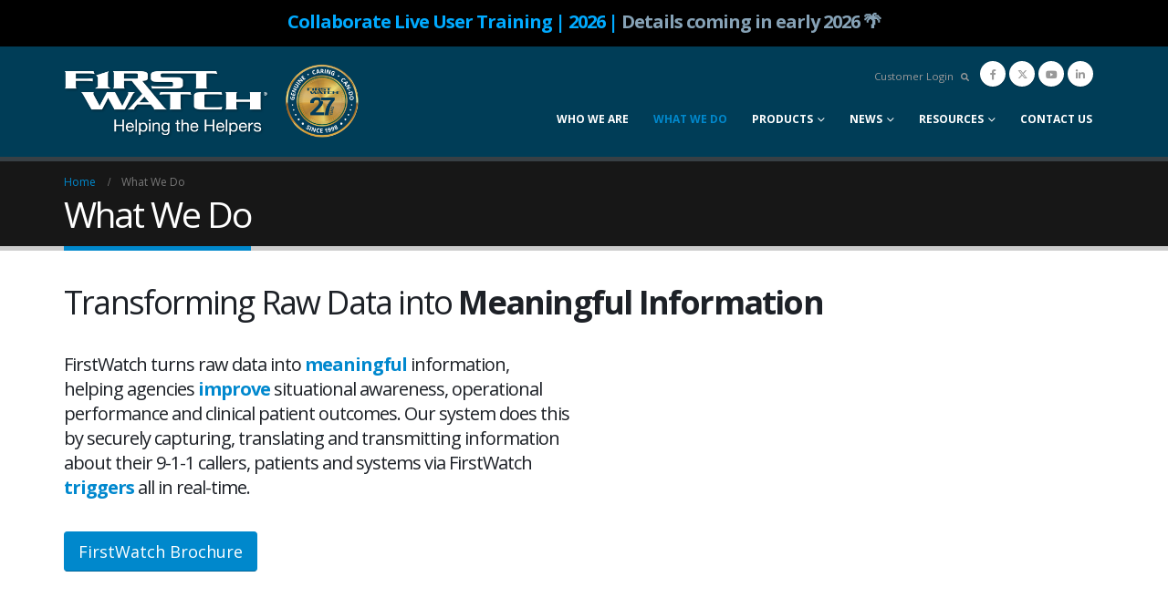

--- FILE ---
content_type: text/html; charset=UTF-8
request_url: https://firstwatch.net/what-we-do/
body_size: 29203
content:
	<!DOCTYPE html>
	<html class=""  lang="en-US">
	<head>
		<meta http-equiv="X-UA-Compatible" content="IE=edge" />
		<meta http-equiv="Content-Type" content="text/html; charset=UTF-8" />
		<meta name="viewport" content="width=device-width, initial-scale=1, minimum-scale=1" />

		<link rel="profile" href="https://gmpg.org/xfn/11" />
		<link rel="pingback" href="https://firstwatch.net/xmlrpc.php" />
		<meta name='robots' content='index, follow, max-image-preview:large, max-snippet:-1, max-video-preview:-1' />
	<style>img:is([sizes="auto" i], [sizes^="auto," i]) { contain-intrinsic-size: 3000px 1500px }</style>
	
	<!-- This site is optimized with the Yoast SEO Premium plugin v26.4 (Yoast SEO v26.7) - https://yoast.com/wordpress/plugins/seo/ -->
	<title>What We Do - FirstWatch</title>
	<meta name="description" content="FirstWatch turns raw data into meaningful information, helping agencies improve situational awareness, operational performance and clinical patient outcomes. Our system does this by securely capturing, translating and transmitting information about their 9-1-1 callers, patients and systems via FirstWatch triggers all in real-time." />
	<link rel="canonical" href="https://firstwatch.net/what-we-do/" />
	<meta property="og:locale" content="en_US" />
	<meta property="og:type" content="article" />
	<meta property="og:title" content="What We Do" />
	<meta property="og:description" content="FirstWatch turns raw data into meaningful information, helping agencies improve situational awareness, operational performance and clinical patient outcomes. Our system does this by securely capturing, translating and transmitting information about their 9-1-1 callers, patients and systems via FirstWatch triggers all in real-time." />
	<meta property="og:url" content="https://firstwatch.net/what-we-do/" />
	<meta property="og:site_name" content="FirstWatch" />
	<meta property="article:modified_time" content="2026-01-13T23:20:50+00:00" />
	<meta property="og:image" content="https://firstwatch.net/wp-content/uploads/2019/09/FirstWatch-Mobile-App-on-iPad-and-iPhone.png" />
	<meta name="twitter:card" content="summary_large_image" />
	<meta name="twitter:label1" content="Est. reading time" />
	<meta name="twitter:data1" content="5 minutes" />
	<script type="application/ld+json" class="yoast-schema-graph">{"@context":"https://schema.org","@graph":[{"@type":"WebPage","@id":"https://firstwatch.net/what-we-do/","url":"https://firstwatch.net/what-we-do/","name":"What We Do - FirstWatch","isPartOf":{"@id":"https://firstwatch.net/#website"},"primaryImageOfPage":{"@id":"https://firstwatch.net/what-we-do/#primaryimage"},"image":{"@id":"https://firstwatch.net/what-we-do/#primaryimage"},"thumbnailUrl":"https://firstwatch.net/wp-content/uploads/2019/09/FirstWatch-Mobile-App-on-iPad-and-iPhone.png","datePublished":"2018-08-31T22:02:50+00:00","dateModified":"2026-01-13T23:20:50+00:00","description":"FirstWatch turns raw data into meaningful information, helping agencies improve situational awareness, operational performance and clinical patient outcomes. Our system does this by securely capturing, translating and transmitting information about their 9-1-1 callers, patients and systems via FirstWatch triggers all in real-time.","breadcrumb":{"@id":"https://firstwatch.net/what-we-do/#breadcrumb"},"inLanguage":"en-US","potentialAction":[{"@type":"ReadAction","target":["https://firstwatch.net/what-we-do/"]}]},{"@type":"ImageObject","inLanguage":"en-US","@id":"https://firstwatch.net/what-we-do/#primaryimage","url":"https://firstwatch.net/wp-content/uploads/2019/09/FirstWatch-Mobile-App-on-iPad-and-iPhone.png","contentUrl":"https://firstwatch.net/wp-content/uploads/2019/09/FirstWatch-Mobile-App-on-iPad-and-iPhone.png","width":1000,"height":716,"caption":"FirstWatch Mobile App on iPad and iPhone"},{"@type":"BreadcrumbList","@id":"https://firstwatch.net/what-we-do/#breadcrumb","itemListElement":[{"@type":"ListItem","position":1,"name":"Home","item":"https://firstwatch.net/"},{"@type":"ListItem","position":2,"name":"What We Do"}]},{"@type":"WebSite","@id":"https://firstwatch.net/#website","url":"https://firstwatch.net/","name":"FirstWatch","description":"Helping the Helpers","potentialAction":[{"@type":"SearchAction","target":{"@type":"EntryPoint","urlTemplate":"https://firstwatch.net/?s={search_term_string}"},"query-input":{"@type":"PropertyValueSpecification","valueRequired":true,"valueName":"search_term_string"}}],"inLanguage":"en-US"}]}</script>
	<!-- / Yoast SEO Premium plugin. -->


<link rel="alternate" type="application/rss+xml" title="FirstWatch &raquo; Feed" href="https://firstwatch.net/feed/" />
<link rel="alternate" type="application/rss+xml" title="FirstWatch &raquo; Comments Feed" href="https://firstwatch.net/comments/feed/" />
<link rel="alternate" type="text/calendar" title="FirstWatch &raquo; iCal Feed" href="https://firstwatch.net/events/?ical=1" />
		<link rel="shortcut icon" href="/wp-content/uploads/2016/06/favicon-16x16.png" type="image/x-icon" />
				<link rel="apple-touch-icon" href="/wp-content/uploads/2016/06/apple-icon-57x57.png" />
				<link rel="apple-touch-icon" sizes="120x120" href="/wp-content/uploads/2016/06/apple-icon-114x114.png" />
				<link rel="apple-touch-icon" sizes="76x76" href="/wp-content/uploads/2016/06/apple-icon-72x72.png" />
				<link rel="apple-touch-icon" sizes="152x152" href="/wp-content/uploads/2016/06/apple-icon-114x114.png" />
				<!-- This site uses the Google Analytics by MonsterInsights plugin v9.11.1 - Using Analytics tracking - https://www.monsterinsights.com/ -->
							<script src="//www.googletagmanager.com/gtag/js?id=G-4DBVR45CTK"  data-cfasync="false" data-wpfc-render="false" async></script>
			<script data-cfasync="false" data-wpfc-render="false">
				var mi_version = '9.11.1';
				var mi_track_user = true;
				var mi_no_track_reason = '';
								var MonsterInsightsDefaultLocations = {"page_location":"https:\/\/firstwatch.net\/what-we-do\/","page_referrer":"https:\/\/firstwatch.net\/ai\/"};
								if ( typeof MonsterInsightsPrivacyGuardFilter === 'function' ) {
					var MonsterInsightsLocations = (typeof MonsterInsightsExcludeQuery === 'object') ? MonsterInsightsPrivacyGuardFilter( MonsterInsightsExcludeQuery ) : MonsterInsightsPrivacyGuardFilter( MonsterInsightsDefaultLocations );
				} else {
					var MonsterInsightsLocations = (typeof MonsterInsightsExcludeQuery === 'object') ? MonsterInsightsExcludeQuery : MonsterInsightsDefaultLocations;
				}

								var disableStrs = [
										'ga-disable-G-4DBVR45CTK',
									];

				/* Function to detect opted out users */
				function __gtagTrackerIsOptedOut() {
					for (var index = 0; index < disableStrs.length; index++) {
						if (document.cookie.indexOf(disableStrs[index] + '=true') > -1) {
							return true;
						}
					}

					return false;
				}

				/* Disable tracking if the opt-out cookie exists. */
				if (__gtagTrackerIsOptedOut()) {
					for (var index = 0; index < disableStrs.length; index++) {
						window[disableStrs[index]] = true;
					}
				}

				/* Opt-out function */
				function __gtagTrackerOptout() {
					for (var index = 0; index < disableStrs.length; index++) {
						document.cookie = disableStrs[index] + '=true; expires=Thu, 31 Dec 2099 23:59:59 UTC; path=/';
						window[disableStrs[index]] = true;
					}
				}

				if ('undefined' === typeof gaOptout) {
					function gaOptout() {
						__gtagTrackerOptout();
					}
				}
								window.dataLayer = window.dataLayer || [];

				window.MonsterInsightsDualTracker = {
					helpers: {},
					trackers: {},
				};
				if (mi_track_user) {
					function __gtagDataLayer() {
						dataLayer.push(arguments);
					}

					function __gtagTracker(type, name, parameters) {
						if (!parameters) {
							parameters = {};
						}

						if (parameters.send_to) {
							__gtagDataLayer.apply(null, arguments);
							return;
						}

						if (type === 'event') {
														parameters.send_to = monsterinsights_frontend.v4_id;
							var hookName = name;
							if (typeof parameters['event_category'] !== 'undefined') {
								hookName = parameters['event_category'] + ':' + name;
							}

							if (typeof MonsterInsightsDualTracker.trackers[hookName] !== 'undefined') {
								MonsterInsightsDualTracker.trackers[hookName](parameters);
							} else {
								__gtagDataLayer('event', name, parameters);
							}
							
						} else {
							__gtagDataLayer.apply(null, arguments);
						}
					}

					__gtagTracker('js', new Date());
					__gtagTracker('set', {
						'developer_id.dZGIzZG': true,
											});
					if ( MonsterInsightsLocations.page_location ) {
						__gtagTracker('set', MonsterInsightsLocations);
					}
										__gtagTracker('config', 'G-4DBVR45CTK', {"allow_anchor":"true","forceSSL":"true","link_attribution":"true","page_path":location.pathname + location.search + location.hash} );
										window.gtag = __gtagTracker;										(function () {
						/* https://developers.google.com/analytics/devguides/collection/analyticsjs/ */
						/* ga and __gaTracker compatibility shim. */
						var noopfn = function () {
							return null;
						};
						var newtracker = function () {
							return new Tracker();
						};
						var Tracker = function () {
							return null;
						};
						var p = Tracker.prototype;
						p.get = noopfn;
						p.set = noopfn;
						p.send = function () {
							var args = Array.prototype.slice.call(arguments);
							args.unshift('send');
							__gaTracker.apply(null, args);
						};
						var __gaTracker = function () {
							var len = arguments.length;
							if (len === 0) {
								return;
							}
							var f = arguments[len - 1];
							if (typeof f !== 'object' || f === null || typeof f.hitCallback !== 'function') {
								if ('send' === arguments[0]) {
									var hitConverted, hitObject = false, action;
									if ('event' === arguments[1]) {
										if ('undefined' !== typeof arguments[3]) {
											hitObject = {
												'eventAction': arguments[3],
												'eventCategory': arguments[2],
												'eventLabel': arguments[4],
												'value': arguments[5] ? arguments[5] : 1,
											}
										}
									}
									if ('pageview' === arguments[1]) {
										if ('undefined' !== typeof arguments[2]) {
											hitObject = {
												'eventAction': 'page_view',
												'page_path': arguments[2],
											}
										}
									}
									if (typeof arguments[2] === 'object') {
										hitObject = arguments[2];
									}
									if (typeof arguments[5] === 'object') {
										Object.assign(hitObject, arguments[5]);
									}
									if ('undefined' !== typeof arguments[1].hitType) {
										hitObject = arguments[1];
										if ('pageview' === hitObject.hitType) {
											hitObject.eventAction = 'page_view';
										}
									}
									if (hitObject) {
										action = 'timing' === arguments[1].hitType ? 'timing_complete' : hitObject.eventAction;
										hitConverted = mapArgs(hitObject);
										__gtagTracker('event', action, hitConverted);
									}
								}
								return;
							}

							function mapArgs(args) {
								var arg, hit = {};
								var gaMap = {
									'eventCategory': 'event_category',
									'eventAction': 'event_action',
									'eventLabel': 'event_label',
									'eventValue': 'event_value',
									'nonInteraction': 'non_interaction',
									'timingCategory': 'event_category',
									'timingVar': 'name',
									'timingValue': 'value',
									'timingLabel': 'event_label',
									'page': 'page_path',
									'location': 'page_location',
									'title': 'page_title',
									'referrer' : 'page_referrer',
								};
								for (arg in args) {
																		if (!(!args.hasOwnProperty(arg) || !gaMap.hasOwnProperty(arg))) {
										hit[gaMap[arg]] = args[arg];
									} else {
										hit[arg] = args[arg];
									}
								}
								return hit;
							}

							try {
								f.hitCallback();
							} catch (ex) {
							}
						};
						__gaTracker.create = newtracker;
						__gaTracker.getByName = newtracker;
						__gaTracker.getAll = function () {
							return [];
						};
						__gaTracker.remove = noopfn;
						__gaTracker.loaded = true;
						window['__gaTracker'] = __gaTracker;
					})();
									} else {
										console.log("");
					(function () {
						function __gtagTracker() {
							return null;
						}

						window['__gtagTracker'] = __gtagTracker;
						window['gtag'] = __gtagTracker;
					})();
									}
			</script>
							<!-- / Google Analytics by MonsterInsights -->
			<script data-cfasync="false" data-wpfc-render="false">
		if (window.hasOwnProperty('MonsterInsightsDualTracker')){
			window.MonsterInsightsDualTracker.trackers['form:impression'] = function (parameters) {
				__gtagDataLayer('event', 'form_impression', {
					form_id: parameters.event_label,
					content_type: 'form',
					non_interaction: true,
					send_to: parameters.send_to,
				});
			};

			window.MonsterInsightsDualTracker.trackers['form:conversion'] = function (parameters) {
				__gtagDataLayer('event', 'generate_lead', {
					form_id: parameters.event_label,
					send_to: parameters.send_to,
				});
			};
		}
	</script>
	<script>
window._wpemojiSettings = {"baseUrl":"https:\/\/s.w.org\/images\/core\/emoji\/16.0.1\/72x72\/","ext":".png","svgUrl":"https:\/\/s.w.org\/images\/core\/emoji\/16.0.1\/svg\/","svgExt":".svg","source":{"concatemoji":"https:\/\/firstwatch.net\/wp-includes\/js\/wp-emoji-release.min.js?ver=6.8.3"}};
/*! This file is auto-generated */
!function(s,n){var o,i,e;function c(e){try{var t={supportTests:e,timestamp:(new Date).valueOf()};sessionStorage.setItem(o,JSON.stringify(t))}catch(e){}}function p(e,t,n){e.clearRect(0,0,e.canvas.width,e.canvas.height),e.fillText(t,0,0);var t=new Uint32Array(e.getImageData(0,0,e.canvas.width,e.canvas.height).data),a=(e.clearRect(0,0,e.canvas.width,e.canvas.height),e.fillText(n,0,0),new Uint32Array(e.getImageData(0,0,e.canvas.width,e.canvas.height).data));return t.every(function(e,t){return e===a[t]})}function u(e,t){e.clearRect(0,0,e.canvas.width,e.canvas.height),e.fillText(t,0,0);for(var n=e.getImageData(16,16,1,1),a=0;a<n.data.length;a++)if(0!==n.data[a])return!1;return!0}function f(e,t,n,a){switch(t){case"flag":return n(e,"\ud83c\udff3\ufe0f\u200d\u26a7\ufe0f","\ud83c\udff3\ufe0f\u200b\u26a7\ufe0f")?!1:!n(e,"\ud83c\udde8\ud83c\uddf6","\ud83c\udde8\u200b\ud83c\uddf6")&&!n(e,"\ud83c\udff4\udb40\udc67\udb40\udc62\udb40\udc65\udb40\udc6e\udb40\udc67\udb40\udc7f","\ud83c\udff4\u200b\udb40\udc67\u200b\udb40\udc62\u200b\udb40\udc65\u200b\udb40\udc6e\u200b\udb40\udc67\u200b\udb40\udc7f");case"emoji":return!a(e,"\ud83e\udedf")}return!1}function g(e,t,n,a){var r="undefined"!=typeof WorkerGlobalScope&&self instanceof WorkerGlobalScope?new OffscreenCanvas(300,150):s.createElement("canvas"),o=r.getContext("2d",{willReadFrequently:!0}),i=(o.textBaseline="top",o.font="600 32px Arial",{});return e.forEach(function(e){i[e]=t(o,e,n,a)}),i}function t(e){var t=s.createElement("script");t.src=e,t.defer=!0,s.head.appendChild(t)}"undefined"!=typeof Promise&&(o="wpEmojiSettingsSupports",i=["flag","emoji"],n.supports={everything:!0,everythingExceptFlag:!0},e=new Promise(function(e){s.addEventListener("DOMContentLoaded",e,{once:!0})}),new Promise(function(t){var n=function(){try{var e=JSON.parse(sessionStorage.getItem(o));if("object"==typeof e&&"number"==typeof e.timestamp&&(new Date).valueOf()<e.timestamp+604800&&"object"==typeof e.supportTests)return e.supportTests}catch(e){}return null}();if(!n){if("undefined"!=typeof Worker&&"undefined"!=typeof OffscreenCanvas&&"undefined"!=typeof URL&&URL.createObjectURL&&"undefined"!=typeof Blob)try{var e="postMessage("+g.toString()+"("+[JSON.stringify(i),f.toString(),p.toString(),u.toString()].join(",")+"));",a=new Blob([e],{type:"text/javascript"}),r=new Worker(URL.createObjectURL(a),{name:"wpTestEmojiSupports"});return void(r.onmessage=function(e){c(n=e.data),r.terminate(),t(n)})}catch(e){}c(n=g(i,f,p,u))}t(n)}).then(function(e){for(var t in e)n.supports[t]=e[t],n.supports.everything=n.supports.everything&&n.supports[t],"flag"!==t&&(n.supports.everythingExceptFlag=n.supports.everythingExceptFlag&&n.supports[t]);n.supports.everythingExceptFlag=n.supports.everythingExceptFlag&&!n.supports.flag,n.DOMReady=!1,n.readyCallback=function(){n.DOMReady=!0}}).then(function(){return e}).then(function(){var e;n.supports.everything||(n.readyCallback(),(e=n.source||{}).concatemoji?t(e.concatemoji):e.wpemoji&&e.twemoji&&(t(e.twemoji),t(e.wpemoji)))}))}((window,document),window._wpemojiSettings);
</script>
<link rel='stylesheet' id='tribe-events-pro-mini-calendar-block-styles-css' href='https://firstwatch.net/wp-content/plugins/events-calendar-pro/build/css/tribe-events-pro-mini-calendar-block.css?ver=7.7.12' media='all' />
<style id='wp-emoji-styles-inline-css'>

	img.wp-smiley, img.emoji {
		display: inline !important;
		border: none !important;
		box-shadow: none !important;
		height: 1em !important;
		width: 1em !important;
		margin: 0 0.07em !important;
		vertical-align: -0.1em !important;
		background: none !important;
		padding: 0 !important;
	}
</style>
<link rel='stylesheet' id='wp-block-library-css' href='https://firstwatch.net/wp-includes/css/dist/block-library/style.min.css?ver=6.8.3' media='all' />
<style id='wp-block-library-theme-inline-css'>
.wp-block-audio :where(figcaption){color:#555;font-size:13px;text-align:center}.is-dark-theme .wp-block-audio :where(figcaption){color:#ffffffa6}.wp-block-audio{margin:0 0 1em}.wp-block-code{border:1px solid #ccc;border-radius:4px;font-family:Menlo,Consolas,monaco,monospace;padding:.8em 1em}.wp-block-embed :where(figcaption){color:#555;font-size:13px;text-align:center}.is-dark-theme .wp-block-embed :where(figcaption){color:#ffffffa6}.wp-block-embed{margin:0 0 1em}.blocks-gallery-caption{color:#555;font-size:13px;text-align:center}.is-dark-theme .blocks-gallery-caption{color:#ffffffa6}:root :where(.wp-block-image figcaption){color:#555;font-size:13px;text-align:center}.is-dark-theme :root :where(.wp-block-image figcaption){color:#ffffffa6}.wp-block-image{margin:0 0 1em}.wp-block-pullquote{border-bottom:4px solid;border-top:4px solid;color:currentColor;margin-bottom:1.75em}.wp-block-pullquote cite,.wp-block-pullquote footer,.wp-block-pullquote__citation{color:currentColor;font-size:.8125em;font-style:normal;text-transform:uppercase}.wp-block-quote{border-left:.25em solid;margin:0 0 1.75em;padding-left:1em}.wp-block-quote cite,.wp-block-quote footer{color:currentColor;font-size:.8125em;font-style:normal;position:relative}.wp-block-quote:where(.has-text-align-right){border-left:none;border-right:.25em solid;padding-left:0;padding-right:1em}.wp-block-quote:where(.has-text-align-center){border:none;padding-left:0}.wp-block-quote.is-large,.wp-block-quote.is-style-large,.wp-block-quote:where(.is-style-plain){border:none}.wp-block-search .wp-block-search__label{font-weight:700}.wp-block-search__button{border:1px solid #ccc;padding:.375em .625em}:where(.wp-block-group.has-background){padding:1.25em 2.375em}.wp-block-separator.has-css-opacity{opacity:.4}.wp-block-separator{border:none;border-bottom:2px solid;margin-left:auto;margin-right:auto}.wp-block-separator.has-alpha-channel-opacity{opacity:1}.wp-block-separator:not(.is-style-wide):not(.is-style-dots){width:100px}.wp-block-separator.has-background:not(.is-style-dots){border-bottom:none;height:1px}.wp-block-separator.has-background:not(.is-style-wide):not(.is-style-dots){height:2px}.wp-block-table{margin:0 0 1em}.wp-block-table td,.wp-block-table th{word-break:normal}.wp-block-table :where(figcaption){color:#555;font-size:13px;text-align:center}.is-dark-theme .wp-block-table :where(figcaption){color:#ffffffa6}.wp-block-video :where(figcaption){color:#555;font-size:13px;text-align:center}.is-dark-theme .wp-block-video :where(figcaption){color:#ffffffa6}.wp-block-video{margin:0 0 1em}:root :where(.wp-block-template-part.has-background){margin-bottom:0;margin-top:0;padding:1.25em 2.375em}
</style>
<style id='classic-theme-styles-inline-css'>
/*! This file is auto-generated */
.wp-block-button__link{color:#fff;background-color:#32373c;border-radius:9999px;box-shadow:none;text-decoration:none;padding:calc(.667em + 2px) calc(1.333em + 2px);font-size:1.125em}.wp-block-file__button{background:#32373c;color:#fff;text-decoration:none}
</style>
<style id='global-styles-inline-css'>
:root{--wp--preset--aspect-ratio--square: 1;--wp--preset--aspect-ratio--4-3: 4/3;--wp--preset--aspect-ratio--3-4: 3/4;--wp--preset--aspect-ratio--3-2: 3/2;--wp--preset--aspect-ratio--2-3: 2/3;--wp--preset--aspect-ratio--16-9: 16/9;--wp--preset--aspect-ratio--9-16: 9/16;--wp--preset--color--black: #000000;--wp--preset--color--cyan-bluish-gray: #abb8c3;--wp--preset--color--white: #ffffff;--wp--preset--color--pale-pink: #f78da7;--wp--preset--color--vivid-red: #cf2e2e;--wp--preset--color--luminous-vivid-orange: #ff6900;--wp--preset--color--luminous-vivid-amber: #fcb900;--wp--preset--color--light-green-cyan: #7bdcb5;--wp--preset--color--vivid-green-cyan: #00d084;--wp--preset--color--pale-cyan-blue: #8ed1fc;--wp--preset--color--vivid-cyan-blue: #0693e3;--wp--preset--color--vivid-purple: #9b51e0;--wp--preset--color--primary: var(--porto-primary-color);--wp--preset--color--secondary: var(--porto-secondary-color);--wp--preset--color--tertiary: var(--porto-tertiary-color);--wp--preset--color--quaternary: var(--porto-quaternary-color);--wp--preset--color--dark: var(--porto-dark-color);--wp--preset--color--light: var(--porto-light-color);--wp--preset--color--primary-hover: var(--porto-primary-light-5);--wp--preset--gradient--vivid-cyan-blue-to-vivid-purple: linear-gradient(135deg,rgba(6,147,227,1) 0%,rgb(155,81,224) 100%);--wp--preset--gradient--light-green-cyan-to-vivid-green-cyan: linear-gradient(135deg,rgb(122,220,180) 0%,rgb(0,208,130) 100%);--wp--preset--gradient--luminous-vivid-amber-to-luminous-vivid-orange: linear-gradient(135deg,rgba(252,185,0,1) 0%,rgba(255,105,0,1) 100%);--wp--preset--gradient--luminous-vivid-orange-to-vivid-red: linear-gradient(135deg,rgba(255,105,0,1) 0%,rgb(207,46,46) 100%);--wp--preset--gradient--very-light-gray-to-cyan-bluish-gray: linear-gradient(135deg,rgb(238,238,238) 0%,rgb(169,184,195) 100%);--wp--preset--gradient--cool-to-warm-spectrum: linear-gradient(135deg,rgb(74,234,220) 0%,rgb(151,120,209) 20%,rgb(207,42,186) 40%,rgb(238,44,130) 60%,rgb(251,105,98) 80%,rgb(254,248,76) 100%);--wp--preset--gradient--blush-light-purple: linear-gradient(135deg,rgb(255,206,236) 0%,rgb(152,150,240) 100%);--wp--preset--gradient--blush-bordeaux: linear-gradient(135deg,rgb(254,205,165) 0%,rgb(254,45,45) 50%,rgb(107,0,62) 100%);--wp--preset--gradient--luminous-dusk: linear-gradient(135deg,rgb(255,203,112) 0%,rgb(199,81,192) 50%,rgb(65,88,208) 100%);--wp--preset--gradient--pale-ocean: linear-gradient(135deg,rgb(255,245,203) 0%,rgb(182,227,212) 50%,rgb(51,167,181) 100%);--wp--preset--gradient--electric-grass: linear-gradient(135deg,rgb(202,248,128) 0%,rgb(113,206,126) 100%);--wp--preset--gradient--midnight: linear-gradient(135deg,rgb(2,3,129) 0%,rgb(40,116,252) 100%);--wp--preset--font-size--small: 13px;--wp--preset--font-size--medium: 20px;--wp--preset--font-size--large: 36px;--wp--preset--font-size--x-large: 42px;--wp--preset--spacing--20: 0.44rem;--wp--preset--spacing--30: 0.67rem;--wp--preset--spacing--40: 1rem;--wp--preset--spacing--50: 1.5rem;--wp--preset--spacing--60: 2.25rem;--wp--preset--spacing--70: 3.38rem;--wp--preset--spacing--80: 5.06rem;--wp--preset--shadow--natural: 6px 6px 9px rgba(0, 0, 0, 0.2);--wp--preset--shadow--deep: 12px 12px 50px rgba(0, 0, 0, 0.4);--wp--preset--shadow--sharp: 6px 6px 0px rgba(0, 0, 0, 0.2);--wp--preset--shadow--outlined: 6px 6px 0px -3px rgba(255, 255, 255, 1), 6px 6px rgba(0, 0, 0, 1);--wp--preset--shadow--crisp: 6px 6px 0px rgba(0, 0, 0, 1);}:where(.is-layout-flex){gap: 0.5em;}:where(.is-layout-grid){gap: 0.5em;}body .is-layout-flex{display: flex;}.is-layout-flex{flex-wrap: wrap;align-items: center;}.is-layout-flex > :is(*, div){margin: 0;}body .is-layout-grid{display: grid;}.is-layout-grid > :is(*, div){margin: 0;}:where(.wp-block-columns.is-layout-flex){gap: 2em;}:where(.wp-block-columns.is-layout-grid){gap: 2em;}:where(.wp-block-post-template.is-layout-flex){gap: 1.25em;}:where(.wp-block-post-template.is-layout-grid){gap: 1.25em;}.has-black-color{color: var(--wp--preset--color--black) !important;}.has-cyan-bluish-gray-color{color: var(--wp--preset--color--cyan-bluish-gray) !important;}.has-white-color{color: var(--wp--preset--color--white) !important;}.has-pale-pink-color{color: var(--wp--preset--color--pale-pink) !important;}.has-vivid-red-color{color: var(--wp--preset--color--vivid-red) !important;}.has-luminous-vivid-orange-color{color: var(--wp--preset--color--luminous-vivid-orange) !important;}.has-luminous-vivid-amber-color{color: var(--wp--preset--color--luminous-vivid-amber) !important;}.has-light-green-cyan-color{color: var(--wp--preset--color--light-green-cyan) !important;}.has-vivid-green-cyan-color{color: var(--wp--preset--color--vivid-green-cyan) !important;}.has-pale-cyan-blue-color{color: var(--wp--preset--color--pale-cyan-blue) !important;}.has-vivid-cyan-blue-color{color: var(--wp--preset--color--vivid-cyan-blue) !important;}.has-vivid-purple-color{color: var(--wp--preset--color--vivid-purple) !important;}.has-black-background-color{background-color: var(--wp--preset--color--black) !important;}.has-cyan-bluish-gray-background-color{background-color: var(--wp--preset--color--cyan-bluish-gray) !important;}.has-white-background-color{background-color: var(--wp--preset--color--white) !important;}.has-pale-pink-background-color{background-color: var(--wp--preset--color--pale-pink) !important;}.has-vivid-red-background-color{background-color: var(--wp--preset--color--vivid-red) !important;}.has-luminous-vivid-orange-background-color{background-color: var(--wp--preset--color--luminous-vivid-orange) !important;}.has-luminous-vivid-amber-background-color{background-color: var(--wp--preset--color--luminous-vivid-amber) !important;}.has-light-green-cyan-background-color{background-color: var(--wp--preset--color--light-green-cyan) !important;}.has-vivid-green-cyan-background-color{background-color: var(--wp--preset--color--vivid-green-cyan) !important;}.has-pale-cyan-blue-background-color{background-color: var(--wp--preset--color--pale-cyan-blue) !important;}.has-vivid-cyan-blue-background-color{background-color: var(--wp--preset--color--vivid-cyan-blue) !important;}.has-vivid-purple-background-color{background-color: var(--wp--preset--color--vivid-purple) !important;}.has-black-border-color{border-color: var(--wp--preset--color--black) !important;}.has-cyan-bluish-gray-border-color{border-color: var(--wp--preset--color--cyan-bluish-gray) !important;}.has-white-border-color{border-color: var(--wp--preset--color--white) !important;}.has-pale-pink-border-color{border-color: var(--wp--preset--color--pale-pink) !important;}.has-vivid-red-border-color{border-color: var(--wp--preset--color--vivid-red) !important;}.has-luminous-vivid-orange-border-color{border-color: var(--wp--preset--color--luminous-vivid-orange) !important;}.has-luminous-vivid-amber-border-color{border-color: var(--wp--preset--color--luminous-vivid-amber) !important;}.has-light-green-cyan-border-color{border-color: var(--wp--preset--color--light-green-cyan) !important;}.has-vivid-green-cyan-border-color{border-color: var(--wp--preset--color--vivid-green-cyan) !important;}.has-pale-cyan-blue-border-color{border-color: var(--wp--preset--color--pale-cyan-blue) !important;}.has-vivid-cyan-blue-border-color{border-color: var(--wp--preset--color--vivid-cyan-blue) !important;}.has-vivid-purple-border-color{border-color: var(--wp--preset--color--vivid-purple) !important;}.has-vivid-cyan-blue-to-vivid-purple-gradient-background{background: var(--wp--preset--gradient--vivid-cyan-blue-to-vivid-purple) !important;}.has-light-green-cyan-to-vivid-green-cyan-gradient-background{background: var(--wp--preset--gradient--light-green-cyan-to-vivid-green-cyan) !important;}.has-luminous-vivid-amber-to-luminous-vivid-orange-gradient-background{background: var(--wp--preset--gradient--luminous-vivid-amber-to-luminous-vivid-orange) !important;}.has-luminous-vivid-orange-to-vivid-red-gradient-background{background: var(--wp--preset--gradient--luminous-vivid-orange-to-vivid-red) !important;}.has-very-light-gray-to-cyan-bluish-gray-gradient-background{background: var(--wp--preset--gradient--very-light-gray-to-cyan-bluish-gray) !important;}.has-cool-to-warm-spectrum-gradient-background{background: var(--wp--preset--gradient--cool-to-warm-spectrum) !important;}.has-blush-light-purple-gradient-background{background: var(--wp--preset--gradient--blush-light-purple) !important;}.has-blush-bordeaux-gradient-background{background: var(--wp--preset--gradient--blush-bordeaux) !important;}.has-luminous-dusk-gradient-background{background: var(--wp--preset--gradient--luminous-dusk) !important;}.has-pale-ocean-gradient-background{background: var(--wp--preset--gradient--pale-ocean) !important;}.has-electric-grass-gradient-background{background: var(--wp--preset--gradient--electric-grass) !important;}.has-midnight-gradient-background{background: var(--wp--preset--gradient--midnight) !important;}.has-small-font-size{font-size: var(--wp--preset--font-size--small) !important;}.has-medium-font-size{font-size: var(--wp--preset--font-size--medium) !important;}.has-large-font-size{font-size: var(--wp--preset--font-size--large) !important;}.has-x-large-font-size{font-size: var(--wp--preset--font-size--x-large) !important;}
:where(.wp-block-post-template.is-layout-flex){gap: 1.25em;}:where(.wp-block-post-template.is-layout-grid){gap: 1.25em;}
:where(.wp-block-columns.is-layout-flex){gap: 2em;}:where(.wp-block-columns.is-layout-grid){gap: 2em;}
:root :where(.wp-block-pullquote){font-size: 1.5em;line-height: 1.6;}
</style>
<link rel='stylesheet' id='jquery-flipshow-css' href='https://firstwatch.net/wp-content/plugins/porto-functionality/shortcodes/assets/css/jquery.flipshow.min.css?ver=6.8.3' media='all' />
<link rel='stylesheet' id='uscanada-html5-map-style-css' href='https://firstwatch.net/wp-content/plugins/uscanadahtmlmap/static/css/map.css?ver=6.8.3' media='all' />
<link rel='stylesheet' id='dflip-style-css' href='https://firstwatch.net/wp-content/plugins/dflip/assets/css/dflip.min.css?ver=2.4.13' media='all' />
<link rel='stylesheet' id='__EPYT__style-css' href='https://firstwatch.net/wp-content/plugins/youtube-embed-plus/styles/ytprefs.min.css?ver=14.2.4' media='all' />
<style id='__EPYT__style-inline-css'>

                .epyt-gallery-thumb {
                        width: 50%;
                }
                
                         @media (min-width:0px) and (max-width: 767px) {
                            .epyt-gallery-rowbreak {
                                display: none;
                            }
                            .epyt-gallery-allthumbs[class*="epyt-cols"] .epyt-gallery-thumb {
                                width: 100% !important;
                            }
                          }
</style>
<link rel='stylesheet' id='porto-css-vars-css' href='https://firstwatch.net/wp-content/uploads/porto_styles/theme_css_vars.css?ver=7.7.1' media='all' />
<link rel='stylesheet' id='js_composer_front-css' href='https://firstwatch.net/wp-content/plugins/js_composer/assets/css/js_composer.min.css?ver=8.7.2' media='all' />
<link rel='stylesheet' id='bootstrap-css' href='https://firstwatch.net/wp-content/uploads/porto_styles/bootstrap.css?ver=7.7.1' media='all' />
<link rel='stylesheet' id='porto-plugins-css' href='https://firstwatch.net/wp-content/themes/porto/css/plugins.css?ver=7.7.1' media='all' />
<link rel='stylesheet' id='porto-theme-css' href='https://firstwatch.net/wp-content/themes/porto/css/theme.css?ver=7.7.1' media='all' />
<link rel='stylesheet' id='porto-animate-css' href='https://firstwatch.net/wp-content/themes/porto/css/part/animate.css?ver=7.7.1' media='all' />
<link rel='stylesheet' id='porto-widget-contact-info-css' href='https://firstwatch.net/wp-content/themes/porto/css/part/widget-contact-info.css?ver=7.7.1' media='all' />
<link rel='stylesheet' id='porto-widget-text-css' href='https://firstwatch.net/wp-content/themes/porto/css/part/widget-text.css?ver=7.7.1' media='all' />
<link rel='stylesheet' id='porto-widget-tag-cloud-css' href='https://firstwatch.net/wp-content/themes/porto/css/part/widget-tag-cloud.css?ver=7.7.1' media='all' />
<link rel='stylesheet' id='porto-widget-follow-us-css' href='https://firstwatch.net/wp-content/themes/porto/css/part/widget-follow-us.css?ver=7.7.1' media='all' />
<link rel='stylesheet' id='porto-blog-legacy-css' href='https://firstwatch.net/wp-content/themes/porto/css/part/blog-legacy.css?ver=7.7.1' media='all' />
<link rel='stylesheet' id='porto-header-legacy-css' href='https://firstwatch.net/wp-content/themes/porto/css/part/header-legacy.css?ver=7.7.1' media='all' />
<link rel='stylesheet' id='porto-footer-legacy-css' href='https://firstwatch.net/wp-content/themes/porto/css/part/footer-legacy.css?ver=7.7.1' media='all' />
<link rel='stylesheet' id='porto-nav-panel-css' href='https://firstwatch.net/wp-content/themes/porto/css/part/nav-panel.css?ver=7.7.1' media='all' />
<link rel='stylesheet' id='porto-footer-ribbon-css' href='https://firstwatch.net/wp-content/themes/porto/css/part/footer-ribbon.css?ver=7.7.1' media='all' />
<link rel='stylesheet' id='porto-revslider-css' href='https://firstwatch.net/wp-content/themes/porto/css/part/revslider.css?ver=7.7.1' media='all' />
<link rel='stylesheet' id='porto-media-mobile-sidebar-css' href='https://firstwatch.net/wp-content/themes/porto/css/part/media-mobile-sidebar.css?ver=7.7.1' media='(max-width:991px)' />
<link rel='stylesheet' id='porto-theme-portfolio-css' href='https://firstwatch.net/wp-content/themes/porto/css/theme_portfolio.css?ver=7.7.1' media='all' />
<link rel='stylesheet' id='porto-theme-member-css' href='https://firstwatch.net/wp-content/themes/porto/css/theme_member.css?ver=7.7.1' media='all' />
<link rel='stylesheet' id='porto-theme-event-css' href='https://firstwatch.net/wp-content/themes/porto/css/theme_event.css?ver=7.7.1' media='all' />
<link rel='stylesheet' id='porto-shortcodes-css' href='https://firstwatch.net/wp-content/uploads/porto_styles/shortcodes.css?ver=7.7.1' media='all' />
<link rel='stylesheet' id='porto-theme-wpb-css' href='https://firstwatch.net/wp-content/themes/porto/css/theme_wpb.css?ver=7.7.1' media='all' />
<link rel='stylesheet' id='porto-theme-radius-css' href='https://firstwatch.net/wp-content/themes/porto/css/theme_radius.css?ver=7.7.1' media='all' />
<link rel='stylesheet' id='porto-dynamic-style-css' href='https://firstwatch.net/wp-content/uploads/porto_styles/dynamic_style.css?ver=7.7.1' media='all' />
<link rel='stylesheet' id='porto-type-builder-css' href='https://firstwatch.net/wp-content/plugins/porto-functionality/builders/assets/type-builder.css?ver=3.7.1' media='all' />
<link rel='stylesheet' id='porto-style-css' href='https://firstwatch.net/wp-content/themes/porto/style.css?ver=7.7.1' media='all' />
<style id='porto-style-inline-css'>
.vc_do_custom_heading{}.vc_do_btn{}.vc_do_custom_heading{}.vc_do_btn{}.porto-sicon-box.wpb_custom_82d5ef7a70124e775995045d3a5fb0f0 .porto-icon, .porto-sicon-box.wpb_custom_82d5ef7a70124e775995045d3a5fb0f0 .porto-sicon-img{}.wpb_custom_82d5ef7a70124e775995045d3a5fb0f0 .porto-sicon-title{color: #0088ce;}.wpb_custom_82d5ef7a70124e775995045d3a5fb0f0.porto-sicon-mobile{--porto-infobox-mpos-align: center;}.wpb_custom_1909428792ed7fd6945b6e914b26c3ed .porto-sicon-title{color: #0088ce;}.wpb_custom_1909428792ed7fd6945b6e914b26c3ed.porto-sicon-mobile{--porto-infobox-mpos-align: center;}.wpb_custom_22a15c1916300e2dc10a49c3d069cd5d .owl-item:not(.active){opacity: 0.5}.wpb_custom_22a15c1916300e2dc10a49c3d069cd5d{--porto-el-spacing: 20px;}
.side-header-narrow-bar-logo{max-width:275px}.loading-overlay-showing > .loading-overlay{opacity:1;visibility:visible;transition-delay:0}.loading-overlay{transition:visibility 0s ease-in-out 0.5s,opacity 0.5s ease-in-out;position:absolute;bottom:0;left:0;opacity:0;right:0;top:0;visibility:hidden}.loading-overlay .loader{display:inline-block;border:2px solid transparent;width:40px;height:40px;-webkit-animation:spin 0.75s infinite linear;animation:spin 0.75s infinite linear;border-image:none;border-radius:50%;vertical-align:middle;position:absolute;margin:auto;left:0;right:0;top:0;bottom:0;z-index:2;border-top-color:var(--porto-primary-color)}.loading-overlay .loader:before{content:"";display:inline-block;border:inherit;width:inherit;height:inherit;-webkit-animation:spin 1.5s infinite ease;animation:spin 1.5s infinite ease;border-radius:inherit;position:absolute;left:-2px;top:-2px;border-top-color:inherit}body > .loading-overlay{position:fixed;z-index:999999}@media (min-width:992px){}.page-top .page-title-wrap{line-height:0}.page-top .page-title:not(.b-none):after{content:'';position:absolute;width:100%;left:0;border-bottom:5px solid var(--porto-primary-color);bottom:-17px}#header.sticky-header .main-menu > li.menu-item > a,#header.sticky-header .main-menu > li.menu-custom-content a{color:#ffffff}#header.sticky-header .main-menu > li.menu-item:hover > a,#header.sticky-header .main-menu > li.menu-item.active:hover > a,#header.sticky-header .main-menu > li.menu-custom-content:hover a{color:#ffffff}@media (min-width:992px){#header.header-11 #main-menu .mega-menu > li.menu-item > a,#header.header-12 #main-menu .mega-menu > li.menu-item > a,#header.header-11 #main-menu .mega-menu > li.menu-item > h5,#header.header-12 #main-menu .mega-menu > li.menu-item > h5{padding-top:50px}}#nav-panel .accordion-menu > li.menu-item > a{color:#ffffff}#nav-panel .accordion-menu li.menu-item > a{color:#ffffff}@media (max-width:767px){#header .header-top{display:block!important}}@media (max-width:767px){#header:not(.header-builder) .header-top{display:block!important}}@media (max-width:767px){.container{background:inherit}}.toggle-content{font-size:10pt}.post-block h3,.post-share h3,article.post .comment-respond h3,article.portfolio .comment-respond h3,.related-posts h3{display:none !important}.thumb-info .thumb-info-title{font-size:14px!important}.collaborate-live a{text-transform:none!important}
</style>
<link rel='stylesheet' id='styles-child-css' href='https://firstwatch.net/wp-content/themes/porto-child/style.css?ver=6.8.3' media='all' />
<script src="https://firstwatch.net/wp-content/plugins/google-analytics-premium/assets/js/frontend-gtag.min.js?ver=9.11.1" id="monsterinsights-frontend-script-js" async data-wp-strategy="async"></script>
<script data-cfasync="false" data-wpfc-render="false" id='monsterinsights-frontend-script-js-extra'>var monsterinsights_frontend = {"js_events_tracking":"true","download_extensions":"doc,pdf,ppt,zip,xls,docx,pptx,xlsx","inbound_paths":"[]","home_url":"https:\/\/firstwatch.net","hash_tracking":"true","v4_id":"G-4DBVR45CTK"};</script>
<script src="https://firstwatch.net/wp-content/plugins/shortcode-for-current-date/dist/script.js?ver=6.8.3" id="shortcode-for-current-date-script-js"></script>
<script src="https://firstwatch.net/wp-includes/js/jquery/jquery.min.js?ver=3.7.1" id="jquery-core-js"></script>
<script src="https://firstwatch.net/wp-includes/js/jquery/jquery-migrate.min.js?ver=3.4.1" id="jquery-migrate-js"></script>
<script src="//firstwatch.net/wp-content/plugins/revslider/sr6/assets/js/rbtools.min.js?ver=6.7.38" async id="tp-tools-js"></script>
<script src="//firstwatch.net/wp-content/plugins/revslider/sr6/assets/js/rs6.min.js?ver=6.7.38" async id="revmin-js"></script>
<script src="https://firstwatch.net/wp-content/plugins/uscanadahtmlmap/static/js/jquery.nicescroll.js?ver=6.8.3" id="uscanada-html5-map-nicescroll-js"></script>
<script id="__ytprefs__-js-extra">
var _EPYT_ = {"ajaxurl":"https:\/\/firstwatch.net\/wp-admin\/admin-ajax.php","security":"59b4da5c54","gallery_scrolloffset":"20","eppathtoscripts":"https:\/\/firstwatch.net\/wp-content\/plugins\/youtube-embed-plus\/scripts\/","eppath":"https:\/\/firstwatch.net\/wp-content\/plugins\/youtube-embed-plus\/","epresponsiveselector":"[\"iframe.__youtube_prefs__\"]","epdovol":"1","version":"14.2.4","evselector":"iframe.__youtube_prefs__[src], iframe[src*=\"youtube.com\/embed\/\"], iframe[src*=\"youtube-nocookie.com\/embed\/\"]","ajax_compat":"","maxres_facade":"eager","ytapi_load":"light","pause_others":"1","stopMobileBuffer":"1","facade_mode":"","not_live_on_channel":""};
</script>
<script src="https://firstwatch.net/wp-content/plugins/youtube-embed-plus/scripts/ytprefs.min.js?ver=14.2.4" id="__ytprefs__-js"></script>
<script src="https://firstwatch.net/wp-content/themes/porto-child/word-rotator.js?ver=6.8.3" id="port-word-rotator-js"></script>
<script></script><link rel="https://api.w.org/" href="https://firstwatch.net/wp-json/" /><link rel="alternate" title="JSON" type="application/json" href="https://firstwatch.net/wp-json/wp/v2/pages/7897" /><link rel="EditURI" type="application/rsd+xml" title="RSD" href="https://firstwatch.net/xmlrpc.php?rsd" />
<meta name="generator" content="WordPress 6.8.3" />
<link rel='shortlink' href='https://firstwatch.net/?p=7897' />
<link rel="alternate" title="oEmbed (JSON)" type="application/json+oembed" href="https://firstwatch.net/wp-json/oembed/1.0/embed?url=https%3A%2F%2Ffirstwatch.net%2Fwhat-we-do%2F" />
<link rel="alternate" title="oEmbed (XML)" type="text/xml+oembed" href="https://firstwatch.net/wp-json/oembed/1.0/embed?url=https%3A%2F%2Ffirstwatch.net%2Fwhat-we-do%2F&#038;format=xml" />
<meta name="tec-api-version" content="v1"><meta name="tec-api-origin" content="https://firstwatch.net"><link rel="alternate" href="https://firstwatch.net/wp-json/tribe/events/v1/" />		<script type="text/javascript" id="webfont-queue">
		WebFontConfig = {
			google: { families: [ 'Open+Sans:300,400,500,600,700,800','Shadows+Into+Light:400,700','Playfair+Display:400,700' ] }
		};
		(function(d) {
			var wf = d.createElement('script'), s = d.scripts[d.scripts.length - 1];
			wf.src = 'https://firstwatch.net/wp-content/themes/porto/js/libs/webfont.js';
			wf.async = true;
			s.parentNode.insertBefore(wf, s);
		})(document);</script>
		<meta name="generator" content="Powered by WPBakery Page Builder - drag and drop page builder for WordPress."/>
<style data-type="vc_custom-css">.porto-concept .cloud {
    background: transparent url(/wp-content/uploads/2018/01/concept-icons.png) no-repeat 100% 0;
}

.porto-concept .project-image {
    background: transparent url(/wp-content/uploads/2018/01/home-concept-item.png) no-repeat 100% 0;
}

.main-content {
    padding-bottom: 0px;
}

.fa, .fab, .fal, .far, .fas {
    line-height: 2.5 !important;
}</style><style class="wpcode-css-snippet">.fab {
 margin-left: 6px;
}</style><link rel="stylesheet" href="https://use.fontawesome.com/releases/v5.0.8/css/all.css"><script type="application/ld+json">

{

  "@context": https://schema.org,

  "@type": "Corporation",

  "name": "FirstWatch Solutions, Inc.",

  "alternateName": "FirstWatch",

  "url": https://firstwatch.net,

  "logo": https://firstwatch.net/wp-content/uploads/2024/10/FirstWatch-Helping-the-Helpers-Logo.png,

  "contactPoint": {

    "@type": "ContactPoint",

    "telephone": "760-943-9123",

    "contactType": "sales",

    "areaServed": ["US","CA"],

    "availableLanguage": "en"

  },

  "sameAs": [

    https://www.facebook.com/firstwatchfans,

    https://twitter.com/FWDataExperts,

    https://www.youtube.com/firstwatchfans,

    http://www.linkedin.com/company/firstwatch,

    https://firstwatch.net

  ]

}

</script>

<meta name="generator" content="Powered by Slider Revolution 6.7.38 - responsive, Mobile-Friendly Slider Plugin for WordPress with comfortable drag and drop interface." />

		<!-- MonsterInsights Form Tracking -->
		<script data-cfasync="false" data-wpfc-render="false">
			function monsterinsights_forms_record_impression(event) {
				monsterinsights_add_bloom_forms_ids();
				var monsterinsights_forms = document.getElementsByTagName("form");
				var monsterinsights_forms_i;
				for (monsterinsights_forms_i = 0; monsterinsights_forms_i < monsterinsights_forms.length; monsterinsights_forms_i++) {
					var monsterinsights_form_id = monsterinsights_forms[monsterinsights_forms_i].getAttribute("id");
					var skip_conversion = false;
					/* Check to see if it's contact form 7 if the id isn't set */
					if (!monsterinsights_form_id) {
						monsterinsights_form_id = monsterinsights_forms[monsterinsights_forms_i].parentElement.getAttribute("id");
						if (monsterinsights_form_id && monsterinsights_form_id.lastIndexOf('wpcf7-f', 0) === 0) {
							/* If so, let's grab that and set it to be the form's ID*/
							var tokens = monsterinsights_form_id.split('-').slice(0, 2);
							var result = tokens.join('-');
							monsterinsights_forms[monsterinsights_forms_i].setAttribute("id", result);/* Now we can do just what we did above */
							monsterinsights_form_id = monsterinsights_forms[monsterinsights_forms_i].getAttribute("id");
						} else {
							monsterinsights_form_id = false;
						}
					}

					/* Check if it's Ninja Forms & id isn't set. */
					if (!monsterinsights_form_id && monsterinsights_forms[monsterinsights_forms_i].parentElement.className.indexOf('nf-form-layout') >= 0) {
						monsterinsights_form_id = monsterinsights_forms[monsterinsights_forms_i].parentElement.parentElement.parentElement.getAttribute('id');
						if (monsterinsights_form_id && 0 === monsterinsights_form_id.lastIndexOf('nf-form-', 0)) {
							/* If so, let's grab that and set it to be the form's ID*/
							tokens = monsterinsights_form_id.split('-').slice(0, 3);
							result = tokens.join('-');
							monsterinsights_forms[monsterinsights_forms_i].setAttribute('id', result);
							/* Now we can do just what we did above */
							monsterinsights_form_id = monsterinsights_forms[monsterinsights_forms_i].getAttribute('id');
							skip_conversion = true;
						}
					}

					if (monsterinsights_form_id && monsterinsights_form_id !== 'commentform' && monsterinsights_form_id !== 'adminbar-search') {
						__gtagTracker('event', 'impression', {
							event_category: 'form',
							event_label: monsterinsights_form_id,
							value: 1,
							non_interaction: true
						});

						/* If a WPForms Form, we can use custom tracking */
						if (monsterinsights_form_id && 0 === monsterinsights_form_id.lastIndexOf('wpforms-form-', 0)) {
							continue;
						}

						/* Formiddable Forms, use custom tracking */
						if (monsterinsights_forms_has_class(monsterinsights_forms[monsterinsights_forms_i], 'frm-show-form')) {
							continue;
						}

						/* If a Gravity Form, we can use custom tracking */
						if (monsterinsights_form_id && 0 === monsterinsights_form_id.lastIndexOf('gform_', 0)) {
							continue;
						}

						/* If Ninja forms, we use custom conversion tracking */
						if (skip_conversion) {
							continue;
						}

						var custom_conversion_mi_forms = false;
						if (custom_conversion_mi_forms) {
							continue;
						}

						if (window.jQuery) {
							(function (form_id) {
								jQuery(document).ready(function () {
									jQuery('#' + form_id).on('submit', monsterinsights_forms_record_conversion);
								});
							})(monsterinsights_form_id);
						} else {
							var __gaFormsTrackerWindow = window;
							if (__gaFormsTrackerWindow.addEventListener) {
								document.getElementById(monsterinsights_form_id).addEventListener("submit", monsterinsights_forms_record_conversion, false);
							} else {
								if (__gaFormsTrackerWindow.attachEvent) {
									document.getElementById(monsterinsights_form_id).attachEvent("onsubmit", monsterinsights_forms_record_conversion);
								}
							}
						}

					} else {
						continue;
					}
				}
			}

			function monsterinsights_forms_has_class(element, className) {
				return (' ' + element.className + ' ').indexOf(' ' + className + ' ') > -1;
			}

			function monsterinsights_forms_record_conversion(event) {
				var monsterinsights_form_conversion_id = event.target.id;
				var monsterinsights_form_action = event.target.getAttribute("miforms-action");
				if (monsterinsights_form_conversion_id && !monsterinsights_form_action) {
					document.getElementById(monsterinsights_form_conversion_id).setAttribute("miforms-action", "submitted");
					__gtagTracker('event', 'conversion', {
						event_category: 'form',
						event_label: monsterinsights_form_conversion_id,
						value: 1,
					});
				}
			}

			/* Attach the events to all clicks in the document after page and GA has loaded */
			function monsterinsights_forms_load() {
				if (typeof (__gtagTracker) !== 'undefined' && __gtagTracker) {
					var __gtagFormsTrackerWindow = window;
					if (__gtagFormsTrackerWindow.addEventListener) {
						__gtagFormsTrackerWindow.addEventListener("load", monsterinsights_forms_record_impression, false);
					} else {
						if (__gtagFormsTrackerWindow.attachEvent) {
							__gtagFormsTrackerWindow.attachEvent("onload", monsterinsights_forms_record_impression);
						}
					}
				} else {
					setTimeout(monsterinsights_forms_load, 200);
				}
			}

			/* Custom Ninja Forms impression tracking */
			if (window.jQuery) {
				jQuery(document).on('nfFormReady', function (e, layoutView) {
					var label = layoutView.el;
					label = label.substring(1, label.length);
					label = label.split('-').slice(0, 3).join('-');
					__gtagTracker('event', 'impression', {
						event_category: 'form',
						event_label: label,
						value: 1,
						non_interaction: true
					});
				});
			}

			/* Custom Bloom Form tracker */
			function monsterinsights_add_bloom_forms_ids() {
				var bloom_forms = document.querySelectorAll('.et_bloom_form_content form');
				if (bloom_forms.length > 0) {
					for (var i = 0; i < bloom_forms.length; i++) {
						if ('' === bloom_forms[i].id) {
							var form_parent_root = monsterinsights_find_parent_with_class(bloom_forms[i], 'et_bloom_optin');
							if (form_parent_root) {
								var classes = form_parent_root.className.split(' ');
								for (var j = 0; j < classes.length; ++j) {
									if (0 === classes[j].indexOf('et_bloom_optin')) {
										bloom_forms[i].id = classes[j];
									}
								}
							}
						}
					}
				}
			}

			function monsterinsights_find_parent_with_class(element, className) {
				if (element.parentNode && '' !== className) {
					if (element.parentNode.className.indexOf(className) >= 0) {
						return element.parentNode;
					} else {
						return monsterinsights_find_parent_with_class(element.parentNode, className);
					}
				}
				return false;
			}

			monsterinsights_forms_load();
		</script>
		<!-- End MonsterInsights Form Tracking -->
		


		<!-- MonsterInsights Media Tracking -->
		<script data-cfasync="false" data-wpfc-render="false">
			var monsterinsights_tracked_video_marks = {};
			var monsterinsights_youtube_percentage_tracking_timeouts = {};

			/* Works for YouTube and Vimeo */
			function monsterinsights_media_get_id_for_iframe( source, service ) {
				var iframeUrlParts = source.split('?');
				var stripedUrl = iframeUrlParts[0].split('/');
				var videoId = stripedUrl[ stripedUrl.length - 1 ];

				return service + '-player-' + videoId;
			}

			function monsterinsights_media_record_video_event( provider, event, label, parameters = {} ) {
				__gtagTracker('event', event, {
					event_category: 'video-' + provider,
					event_label: label,
					non_interaction: event === 'impression',
					...parameters
				});
			}

			function monsterinsights_media_maybe_record_video_progress( provider, label, videoId, videoParameters ) {
				var progressTrackingAllowedMarks = [10,25,50,75];

				if ( typeof monsterinsights_tracked_video_marks[ videoId ] == 'undefined' ) {
					monsterinsights_tracked_video_marks[ videoId ] = [];
				}

				var { video_percent } = videoParameters;

				if ( progressTrackingAllowedMarks.includes( video_percent ) && !monsterinsights_tracked_video_marks[ videoId ].includes( video_percent ) ) {
					monsterinsights_media_record_video_event( provider, 'video_progress', label, videoParameters );

					/* Prevent multiple records for the same percentage */
					monsterinsights_tracked_video_marks[ videoId ].push( video_percent );
				}
			}

			/* --- Vimeo --- */
            var monsterinsights_media_vimeo_plays = {};

            function monsterinsights_setup_vimeo_events_for_iframe(iframe, title, player) {
                var playerId = iframe.getAttribute('id');
                var videoLabel = title || iframe.title || iframe.getAttribute('src');

                if ( !playerId ) {
                    playerId = monsterinsights_media_get_id_for_iframe( iframe.getAttribute('src'), 'vimeo' );
                    iframe.setAttribute( 'id', playerId );
                }

                monsterinsights_media_vimeo_plays[playerId] = 0;

                var videoParameters = {
                    video_provider: 'vimeo',
                    video_title: title,
                    video_url: iframe.getAttribute('src')
                };

                /**
                 * Record Impression
                 **/
                monsterinsights_media_record_video_event( 'vimeo', 'impression', videoLabel, videoParameters );

                /**
                 * Record video start
                 **/
                player.on('play', function(data) {
                    let playerId = this.element.id;
                    if ( monsterinsights_media_vimeo_plays[playerId] === 0 ) {
                        monsterinsights_media_vimeo_plays[playerId]++;

                        videoParameters.video_duration = data.duration;
                        videoParameters.video_current_time = data.seconds;
                        videoParameters.video_percent = 0;

                        monsterinsights_media_record_video_event( 'vimeo', 'video_start', videoLabel, videoParameters );
                    }
                });

                /**
                 * Record video progress
                 **/
                player.on('timeupdate', function(data) {
                    var progress = Math.floor(data.percent * 100);

                    videoParameters.video_duration = data.duration;
                    videoParameters.video_current_time = data.seconds;
                    videoParameters.video_percent = progress;

                    monsterinsights_media_maybe_record_video_progress( 'vimeo', videoLabel, playerId, videoParameters );
                });

                /**
                 * Record video complete
                 **/
                player.on('ended', function(data) {
                    videoParameters.video_duration = data.duration;
                    videoParameters.video_current_time = data.seconds;
                    videoParameters.video_percent = 100;

                    monsterinsights_media_record_video_event( 'vimeo', 'video_complete', videoLabel, videoParameters );
                });
            }

			function monsterinsights_on_vimeo_load() {

				var vimeoIframes = document.querySelectorAll("iframe[src*='vimeo']");

				vimeoIframes.forEach(function( iframe ) {
                    //  Set up the player
					var player = new Vimeo.Player(iframe);

                    //  The getVideoTitle function returns a promise
                    player.getVideoTitle().then(function(title) {
                        /*
                         * Binding the events inside this callback guarantees that we
                         * always have the correct title for the video
                         */
                        monsterinsights_setup_vimeo_events_for_iframe(iframe, title, player)
                    });
				});
			}

			function monsterinsights_media_init_vimeo_events() {
				var vimeoIframes = document.querySelectorAll("iframe[src*='vimeo']");

				if ( vimeoIframes.length ) {

					/* Maybe load Vimeo API */
					if ( window.Vimeo === undefined ) {
						var tag = document.createElement("script");
						tag.src = "https://player.vimeo.com/api/player.js";
						tag.setAttribute("onload", "monsterinsights_on_vimeo_load()");
						document.body.append(tag);
					} else {
						/* Vimeo API already loaded, invoke callback */
						monsterinsights_on_vimeo_load();
					}
				}
			}

			/* --- End Vimeo --- */

			/* --- YouTube --- */
			function monsterinsights_media_on_youtube_load() {
				var monsterinsights_media_youtube_plays = {};

				function __onPlayerReady(event) {
					monsterinsights_media_youtube_plays[event.target.h.id] = 0;

					var videoParameters = {
						video_provider: 'youtube',
						video_title: event.target.videoTitle,
						video_url: event.target.playerInfo.videoUrl
					};
					monsterinsights_media_record_video_event( 'youtube', 'impression', videoParameters.video_title, videoParameters );
				}

				/**
				 * Record progress callback
				 **/
				function __track_youtube_video_progress( player, videoLabel, videoParameters ) {
					var { playerInfo } = player;
					var playerId = player.h.id;

					var duration = playerInfo.duration; /* player.getDuration(); */
					var currentTime = playerInfo.currentTime; /* player.getCurrentTime(); */

					var percentage = (currentTime / duration) * 100;
					var progress = Math.floor(percentage);

					videoParameters.video_duration = duration;
					videoParameters.video_current_time = currentTime;
					videoParameters.video_percent = progress;

					monsterinsights_media_maybe_record_video_progress( 'youtube', videoLabel, playerId, videoParameters );
				}

				function __youtube_on_state_change( event ) {
					var state = event.data;
					var player = event.target;
					var { playerInfo } = player;
					var playerId = player.h.id;

					var videoParameters = {
						video_provider: 'youtube',
						video_title: player.videoTitle,
						video_url: playerInfo.videoUrl
					};

					/**
					 * YouTube's API doesn't offer a progress or timeupdate event.
					 * We have to track progress manually by asking the player for the current time, every X milliseconds, using an
    interval
					 **/

					if ( state === YT.PlayerState.PLAYING) {
						if ( monsterinsights_media_youtube_plays[playerId] === 0 ) {
							monsterinsights_media_youtube_plays[playerId]++;
							/**
							 * Record video start
							 **/
							videoParameters.video_duration = playerInfo.duration;
							videoParameters.video_current_time = playerInfo.currentTime;
							videoParameters.video_percent = 0;

							monsterinsights_media_record_video_event( 'youtube', 'video_start', videoParameters.video_title, videoParameters );
						}

						monsterinsights_youtube_percentage_tracking_timeouts[ playerId ] = setInterval(
							__track_youtube_video_progress,
							500,
							player,
							videoParameters.video_title,
							videoParameters
						);
					} else if ( state === YT.PlayerState.PAUSED ) {
						/* When the video is paused clear the interval */
						clearInterval( monsterinsights_youtube_percentage_tracking_timeouts[ playerId ] );
					} else if ( state === YT.PlayerState.ENDED ) {

						/**
						 * Record video complete
						 **/
						videoParameters.video_duration = playerInfo.duration;
						videoParameters.video_current_time = playerInfo.currentTime;
						videoParameters.video_percent = 100;

						monsterinsights_media_record_video_event( 'youtube', 'video_complete', videoParameters.video_title, videoParameters );
						clearInterval( monsterinsights_youtube_percentage_tracking_timeouts[ playerId ] );
					}
				}

				var youtubeIframes = document.querySelectorAll("iframe[src*='youtube'],iframe[src*='youtu.be']");

				youtubeIframes.forEach(function( iframe ) {
					var playerId = iframe.getAttribute('id');

					if ( !playerId ) {
						playerId = monsterinsights_media_get_id_for_iframe( iframe.getAttribute('src'), 'youtube' );
						iframe.setAttribute( 'id', playerId );
					}

					new YT.Player(playerId, {
						events: {
							onReady: __onPlayerReady,
							onStateChange: __youtube_on_state_change
						}
					});
				});
			}

			function monsterinsights_media_load_youtube_api() {
				if ( window.YT ) {
					return;
				}

				var youtubeIframes = document.querySelectorAll("iframe[src*='youtube'],iframe[src*='youtu.be']");
				if ( 0 === youtubeIframes.length ) {
					return;
				}

				var tag = document.createElement("script");
				tag.src = "https://www.youtube.com/iframe_api";
				var firstScriptTag = document.getElementsByTagName('script')[0];
				firstScriptTag.parentNode.insertBefore(tag, firstScriptTag);
			}

			function monsterinsights_media_init_youtube_events() {
				/* YouTube always looks for a function called onYouTubeIframeAPIReady */
				window.onYouTubeIframeAPIReady = monsterinsights_media_on_youtube_load;
			}
			/* --- End YouTube --- */

			/* --- HTML Videos --- */
			function monsterinsights_media_init_html_video_events() {
				var monsterinsights_media_html_plays = {};
				var videos = document.querySelectorAll('video');
				var videosCount = 0;

				videos.forEach(function( video ) {

					var videoLabel = video.title;

					if ( !videoLabel ) {
						var videoCaptionEl = video.nextElementSibling;

						if ( videoCaptionEl && videoCaptionEl.nodeName.toLowerCase() === 'figcaption' ) {
							videoLabel = videoCaptionEl.textContent;
						} else {
							videoLabel = video.getAttribute('src');
						}
					}

					var videoTitle = videoLabel;

					var playerId = video.getAttribute('id');

					if ( !playerId ) {
						playerId = 'html-player-' + videosCount;
						video.setAttribute('id', playerId);
					}

					monsterinsights_media_html_plays[playerId] = 0

					var videoSrc = video.getAttribute('src')

					if ( ! videoSrc && video.currentSrc ) {
						videoSrc = video.currentSrc;
					}

					var videoParameters = {
						video_provider: 'html',
						video_title: videoTitle ? videoTitle : videoSrc,
						video_url: videoSrc,
					};

					/**
					 * Record Impression
					 **/
					monsterinsights_media_record_video_event( 'html', 'impression', videoLabel, videoParameters );

					/**
					 * Record video start
					 **/
					video.addEventListener('play', function(event) {
						let playerId = event.target.id;
						if ( monsterinsights_media_html_plays[playerId] === 0 ) {
							monsterinsights_media_html_plays[playerId]++;

							videoParameters.video_duration = video.duration;
							videoParameters.video_current_time = video.currentTime;
							videoParameters.video_percent = 0;

							monsterinsights_media_record_video_event( 'html', 'video_start', videoLabel, videoParameters );
						}
					}, false );

					/**
					 * Record video progress
					 **/
					video.addEventListener('timeupdate', function() {
						var percentage = (video.currentTime / video.duration) * 100;
						var progress = Math.floor(percentage);

						videoParameters.video_duration = video.duration;
						videoParameters.video_current_time = video.currentTime;
						videoParameters.video_percent = progress;

						monsterinsights_media_maybe_record_video_progress( 'html', videoLabel, playerId, videoParameters );
					}, false );

					/**
					 * Record video complete
					 **/
					video.addEventListener('ended', function() {
						var percentage = (video.currentTime / video.duration) * 100;
						var progress = Math.floor(percentage);

						videoParameters.video_duration = video.duration;
						videoParameters.video_current_time = video.currentTime;
						videoParameters.video_percent = progress;

						monsterinsights_media_record_video_event( 'html', 'video_complete', videoLabel, videoParameters );
					}, false );

					videosCount++;
				});
			}
			/* --- End HTML Videos --- */

			function monsterinsights_media_init_video_events() {
				/**
				 * HTML Video - Attach events & record impressions
				 */
				monsterinsights_media_init_html_video_events();

				/**
				 * Vimeo - Attach events & record impressions
				 */
				monsterinsights_media_init_vimeo_events();

				monsterinsights_media_load_youtube_api();
			}

			/* Attach events */
			function monsterinsights_media_load() {

				if ( typeof(__gtagTracker) === 'undefined' ) {
					setTimeout(monsterinsights_media_load, 200);
					return;
				}

				if ( document.readyState === "complete" ) { // Need this for cookie plugin.
					monsterinsights_media_init_video_events();
				} else if ( window.addEventListener ) {
					window.addEventListener( "load", monsterinsights_media_init_video_events, false );
				} else if ( window.attachEvent ) {
					window.attachEvent( "onload", monsterinsights_media_init_video_events);
				}

				/**
				 * YouTube - Attach events & record impressions.
				 * We don't need to attach this into page load event
				 * because we already use YT function "onYouTubeIframeAPIReady"
				 * and this will help on using onReady event with the player instantiation.
				 */
				monsterinsights_media_init_youtube_events();
			}

			monsterinsights_media_load();
		</script>
		<!-- End MonsterInsights Media Tracking -->

		
<script>function setREVStartSize(e){
			//window.requestAnimationFrame(function() {
				window.RSIW = window.RSIW===undefined ? window.innerWidth : window.RSIW;
				window.RSIH = window.RSIH===undefined ? window.innerHeight : window.RSIH;
				try {
					var pw = document.getElementById(e.c).parentNode.offsetWidth,
						newh;
					pw = pw===0 || isNaN(pw) || (e.l=="fullwidth" || e.layout=="fullwidth") ? window.RSIW : pw;
					e.tabw = e.tabw===undefined ? 0 : parseInt(e.tabw);
					e.thumbw = e.thumbw===undefined ? 0 : parseInt(e.thumbw);
					e.tabh = e.tabh===undefined ? 0 : parseInt(e.tabh);
					e.thumbh = e.thumbh===undefined ? 0 : parseInt(e.thumbh);
					e.tabhide = e.tabhide===undefined ? 0 : parseInt(e.tabhide);
					e.thumbhide = e.thumbhide===undefined ? 0 : parseInt(e.thumbhide);
					e.mh = e.mh===undefined || e.mh=="" || e.mh==="auto" ? 0 : parseInt(e.mh,0);
					if(e.layout==="fullscreen" || e.l==="fullscreen")
						newh = Math.max(e.mh,window.RSIH);
					else{
						e.gw = Array.isArray(e.gw) ? e.gw : [e.gw];
						for (var i in e.rl) if (e.gw[i]===undefined || e.gw[i]===0) e.gw[i] = e.gw[i-1];
						e.gh = e.el===undefined || e.el==="" || (Array.isArray(e.el) && e.el.length==0)? e.gh : e.el;
						e.gh = Array.isArray(e.gh) ? e.gh : [e.gh];
						for (var i in e.rl) if (e.gh[i]===undefined || e.gh[i]===0) e.gh[i] = e.gh[i-1];
											
						var nl = new Array(e.rl.length),
							ix = 0,
							sl;
						e.tabw = e.tabhide>=pw ? 0 : e.tabw;
						e.thumbw = e.thumbhide>=pw ? 0 : e.thumbw;
						e.tabh = e.tabhide>=pw ? 0 : e.tabh;
						e.thumbh = e.thumbhide>=pw ? 0 : e.thumbh;
						for (var i in e.rl) nl[i] = e.rl[i]<window.RSIW ? 0 : e.rl[i];
						sl = nl[0];
						for (var i in nl) if (sl>nl[i] && nl[i]>0) { sl = nl[i]; ix=i;}
						var m = pw>(e.gw[ix]+e.tabw+e.thumbw) ? 1 : (pw-(e.tabw+e.thumbw)) / (e.gw[ix]);
						newh =  (e.gh[ix] * m) + (e.tabh + e.thumbh);
					}
					var el = document.getElementById(e.c);
					if (el!==null && el) el.style.height = newh+"px";
					el = document.getElementById(e.c+"_wrapper");
					if (el!==null && el) {
						el.style.height = newh+"px";
						el.style.display = "block";
					}
				} catch(e){
					console.log("Failure at Presize of Slider:" + e)
				}
			//});
		  };</script>
		<style id="wp-custom-css">
			.tribe-events-c-search__button {background-color: #008ac8 !important;}

a.tribe-events-c-ical__link {
    background: #008ac8 !important;
    color: white !important;
}
a.tribe-events-c-ical__link:before {
    color: #008ac8 !important;
}
a.tribe-events-c-ical__link:hover {
    background: #006caa !important;
    color: white !important;
}

.tribe-events .tribe-events-c-ical {display: none !important;}

.vc_custom_1602181384533 button.tribe-events-c-view-selector__button
{pointer-events: none !important;}

/* Hide element on Desktop */
@media only screen and (min-width: 981px) {
    .hide-on-desktop {
        display: none !important;
    }
}

.footer-top {
    background-repeat: repeat;
    background-size: auto;
    background-attachment: scroll;
    background-position: initial;
    background-image: none;
    background-color: #F4F4F4;
    padding-top: 0px;
    padding-bottom: 0px;
}

.porto-info-list li {
    align-items: baseline;
}

.footer-right {
    vertical-align: top !important;
}

.page-top .page-title {
    font-size: 2.8em;
}


.home-intro {
    overflow: visible;
    padding: 0px 0;
}

    .bb td, .bb th {
     border-bottom: 1px solid black !important;

    }

#nav-panel .accordion-menu > li.menu-item > a {
    color: #ffffff;
}

#nav-panel .accordion-menu li.menu-item > a {
    color: #ffffff;
}

#nav-panel .accordion-menu > li.menu-item > .arrow {
    color: #ffffff;
}

#header .header-right {
    text-align: center;
	    padding-top: 10px;
}

#header .header-top {
    background: #000000;
}

#header .header-right-top {
    text-align: right;
}

#header .header-right-bottom {
    text-align: right;
}

@media (max-width: 767px) {
    #header .header-top {
    display: contents;
}
}

@media (max-width: 767px) {
    .container {
    background: inherit;
}
}

#header .header-contact .nav-top a, #header .header-contact .nav-top span {
    font-size: .9em;
    padding: 6px 4px;
}

.toggle-column {
  float: left;
  width: 50%;
}

/* Clear floats after the columns */
.toggle-row:after {
  content: "";
  display: table;
  clear: both;
}

.toggle-large label {
	font-size: 1.5em;
}

.tribe-events-c-search__button {background-color: #008ac8 !important;}

a.tribe-events-c-ical__link {
    background: #008ac8 !important;
    color: white !important;
}
a.tribe-events-c-ical__link:before {
    color: #008ac8 !important;
}
a.tribe-events-c-ical__link:hover {
    background: #006caa !important;
    color: white !important;
}

#header .header-contact {
    border-right: 0px solid #dde0e2!important;
padding-right: 0px!important;
}

h2.word-rotator-title .word-rotate {
	margin-bottom: 4px!important;
}

.word-rotate {
	max-height: 36px!important;
	line-height: 36px!important;
}



.coin ol {list-style: none; counter-reset: li}
  
.coin ol li::before {content: counter(li); 
		color: red;
	  font-weight: bold;
    display: inline-block; 
		width: 1em; 
		margin-left: -1.5em; 
		margin-right: 0.5em; 
		text-align: right; 
		direction: rtl}
  
.coin ol li {counter-increment: li}


h5.portfolio-desc {
display: none;
}

.quotebox {
   width: 100%;
	 margin: 0.2rem auto;
	 margin-top: 20px;
   padding-top: 5px;
	 padding-right: 20px;
	 padding-bottom: 5px;
	 padding-left: 20px;
   font-family: sans-serif;
   font-weight: normal;
	 text-align: center;
	 background-color: #0088ce;
	 color: white;
   font-size: 1rem;
   line-height: 1.5rem; /* reduce size to remove gap between text */
	}

.byline_row { 
	position:relative; 
	float:left; 
}
.byline_text { 
	display: inline-block;
  vertical-align: bottom;
	padding-top: 80px;
  padding-left: 15px;
}
.byline_image { 
	float: left;
	max-width: 100px;
}
.byline_images { 
	margin-left: 110px;
}
.clear {
  clear: both;
}

		</style>
		<noscript><style> .wpb_animate_when_almost_visible { opacity: 1; }</style></noscript>	</head>
	<body class="wp-singular page-template-default page page-id-7897 page-parent wp-embed-responsive wp-theme-porto wp-child-theme-porto-child do-etfw tribe-no-js porto-rounded porto-breadcrumbs-bb full blog-1 loading-overlay-showing wpb-js-composer js-comp-ver-8.7.2 vc_responsive">
	<div class="loading-overlay"><div class="bounce-loader"><div class="bounce1"></div><div class="bounce2"></div><div class="bounce3"></div></div></div>
	<div class="page-wrapper"><!-- page wrapper -->
		
											<!-- header wrapper -->
				<div class="header-wrapper">
										<header id="header" class="header-corporate header-10">
			<div class="header-top">
			<div class="container">
				<div class="header-left">
									</div>
				<div class="header-right">
					<span class="welcome-msg"><h4><strong><span style="color: #00aaff;">Collaborate Live User Training | 2026 | <a class="custom-login-button" href="https://firstwatch.net/collaborate-live/"> Details coming in early 2026 🌴</a></span></strong></h4></span>				</div>
			</div>
		</div>
	
	<div class="header-main header-body" style="top: 0px;">
		<div class="header-container container">
			<div class="header-left">
				
	<div class="logo">
	<a aria-label="Site Logo" href="https://firstwatch.net/" title="FirstWatch - Helping the Helpers"  rel="home">
		<img class="img-responsive standard-logo retina-logo" width="600" height="151" src="//firstwatch.net/wp-content/uploads/2025/06/logowseal-2025.png" alt="FirstWatch" />	</a>
	</div>
				</div>

			<div class="header-right">
				<div class="header-right-top">
					<div class="header-contact"><ul class="nav nav-pills nav-top">
	<!--<li>
		<a href="https://firstwatch.webex.com/" target="_blank">WebEx</a> 
	</li>
	<li>
		<a class="customer_support" href="/customer-support/" target="_blank">Support</a> 
	</li>-->
<li>
		<a id="customer_login_hit" class="customer_login" href="https://subscriber.firstwatch.net/?FWFeature=LOGIN">Customer Login</a> 
	</li>
<li>
<a href="/site-search/"><!--<i class="fa fa-angle-right"></i>--><i class="fa fa-search"></i></a>
</li>
<div class="share-links"><a target="_blank" rel="nofollow" class="share-facebook" href="https://www.facebook.com/firstwatchfans" title="Facebook"></a><a target="_blank" rel="nofollow" class="share-twitter" href="https://twitter.com/FWDataExperts" title="Twitter"></a><a target="_blank" rel="nofollow" class="share-youtube" href="https://www.youtube.com/user/FirstWatchSolutions" title="Youtube"></a><a target="_blank" rel="nofollow" class="share-linkedin" href="https://www.linkedin.com/company/firstwatch" title="LinkedIn"></a></div>
	
</ul>

</div>				</div>
				<div class="header-right-bottom">
					<div id="main-menu">
					<ul id="menu-mainmenu" class="main-menu mega-menu show-arrow"><li id="nav-menu-item-14740" class="hide-on-desktop menu-item menu-item-type-custom menu-item-object-custom narrow"><a href="https://subscriber.firstwatch.net/?FWFeature=LOGIN">Customer Login</a></li>
<li id="nav-menu-item-9151" class="menu-item menu-item-type-post_type menu-item-object-page narrow"><a href="https://firstwatch.net/who-we-are/">Who We Are</a></li>
<li id="nav-menu-item-8412" class="menu-item menu-item-type-post_type menu-item-object-page current-menu-item page_item page-item-7897 current_page_item active narrow"><a href="https://firstwatch.net/what-we-do/" class=" current">What We Do</a></li>
<li id="nav-menu-item-7948" class="menu-item menu-item-type-post_type menu-item-object-page current-menu-ancestor current-menu-parent current_page_parent current_page_ancestor menu-item-has-children has-sub narrow"><a href="https://firstwatch.net/what-we-do/products/" class=" current">Products</a>
<div class="popup"><div class="inner" style=""><ul class="sub-menu porto-narrow-sub-menu">
	<li id="nav-menu-item-9959" class="menu-item menu-item-type-post_type menu-item-object-page" data-cols="1"><a href="https://firstwatch.net/what-we-do/academy-analytics/">Academy Analytics by FirstWatch</a></li>
	<li id="nav-menu-item-7951" class="menu-item menu-item-type-post_type menu-item-object-page" data-cols="1"><a href="https://firstwatch.net/what-we-do/enhancement-modules/demand-analysis/">Demand Analysis</a></li>
	<li id="nav-menu-item-7952" class="menu-item menu-item-type-post_type menu-item-object-page" data-cols="1"><a href="https://firstwatch.net/what-we-do/enhancement-modules/foam/">Fire Operations Analytics/Accreditation Module (FOAM)</a></li>
	<li id="nav-menu-item-7953" class="menu-item menu-item-type-post_type menu-item-object-page" data-cols="1"><a href="https://firstwatch.net/what-we-do/enhancement-modules/firstpass/">FirstPass</a></li>
	<li id="nav-menu-item-8433" class="menu-item menu-item-type-post_type menu-item-object-page current-menu-item page_item page-item-7897 current_page_item active" data-cols="1"><a href="https://firstwatch.net/what-we-do/">FirstWatch</a></li>
	<li id="nav-menu-item-7955" class="menu-item menu-item-type-post_type menu-item-object-page" data-cols="1"><a href="https://firstwatch.net/what-we-do/enhancement-modules/data-mover-ftp/">&#8212; FirstWatch Data Mover (FTP)</a></li>
	<li id="nav-menu-item-11783" class="menu-item menu-item-type-post_type menu-item-object-page" data-cols="1"><a href="https://firstwatch.net/firstwatch-mobile-app/">&#8212; FirstWatch Mobile App</a></li>
	<li id="nav-menu-item-15455" class="menu-item menu-item-type-post_type menu-item-object-page" data-cols="1"><a href="https://firstwatch.net/what-we-do/idv/">&#8212; Interactive Data Visualization Tool (IDV)</a></li>
	<li id="nav-menu-item-7960" class="menu-item menu-item-type-post_type menu-item-object-page" data-cols="1"><a href="https://firstwatch.net/what-we-do/enhancement-modules/performance-plus/">&#8212; Performance Plus</a></li>
	<li id="nav-menu-item-7962" class="menu-item menu-item-type-post_type menu-item-object-page" data-cols="1"><a href="https://firstwatch.net/what-we-do/enhancement-modules/hospital-status-dash/">Hospital Status</a></li>
	<li id="nav-menu-item-7963" class="menu-item menu-item-type-post_type menu-item-object-page" data-cols="1"><a href="https://firstwatch.net/what-we-do/enhancement-modules/toc/">&#8212; Transfer of Care (TOC)</a></li>
	<li id="nav-menu-item-7964" class="menu-item menu-item-type-post_type menu-item-object-page" data-cols="1"><a href="https://firstwatch.net/what-we-do/enhancement-modules/online-compliance-utility/">Online Compliance Utility (OCU)</a></li>
	<li id="nav-menu-item-7961" class="menu-item menu-item-type-post_type menu-item-object-page" data-cols="1"><a href="https://firstwatch.net/what-we-do/enhancement-modules/reports/">Reports</a></li>
	<li id="nav-menu-item-16873" class="menu-item menu-item-type-post_type menu-item-object-page" data-cols="1"><a href="https://firstwatch.net/rp/">Resource Planner™</a></li>
	<li id="nav-menu-item-21441" class="menu-item menu-item-type-post_type menu-item-object-page" data-cols="1"><a href="https://firstwatch.net/what-we-do/enhancement-modules/rides/">Risk IDentification for Emergency Services (RIDES)</a></li>
</ul></div></div>
</li>
<li id="nav-menu-item-5943" class="menu-item menu-item-type-custom menu-item-object-custom menu-item-has-children has-sub narrow"><a href="/category/news/">News</a>
<div class="popup"><div class="inner" style=""><ul class="sub-menu porto-narrow-sub-menu">
	<li id="nav-menu-item-5946" class="menu-item menu-item-type-taxonomy menu-item-object-category" data-cols="1"><a href="https://firstwatch.net/category/news/">In the Media</a></li>
	<li id="nav-menu-item-5947" class="menu-item menu-item-type-taxonomy menu-item-object-category" data-cols="1"><a href="https://firstwatch.net/category/firstwatch-news/">FirstWatch News</a></li>
	<li id="nav-menu-item-5944" class="menu-item menu-item-type-taxonomy menu-item-object-category" data-cols="1"><a href="https://firstwatch.net/category/firstwatch-news/press-releases/">Press Releases</a></li>
</ul></div></div>
</li>
<li id="nav-menu-item-5942" class="menu-item menu-item-type-custom menu-item-object-custom menu-item-has-children has-sub narrow"><a href="/resources/">Resources</a>
<div class="popup"><div class="inner" style=""><ul class="sub-menu porto-narrow-sub-menu">
	<li id="nav-menu-item-21028" class="menu-item menu-item-type-post_type menu-item-object-page" data-cols="1"><a href="https://firstwatch.net/nemsqa-firstwatch-performance-measurement-for-improvement/">Taking the Pulse of Your System: Performance Measurement for Improvement</a></li>
	<li id="nav-menu-item-19447" class="menu-item menu-item-type-post_type menu-item-object-page" data-cols="1"><a href="https://firstwatch.net/handouts/">FirstWatch Brochures and Product FAQs</a></li>
	<li id="nav-menu-item-5984" class="menu-item menu-item-type-post_type menu-item-object-page" data-cols="1"><a href="https://firstwatch.net/resources/conferences/">Conferences</a></li>
	<li id="nav-menu-item-9716" class="menu-item menu-item-type-post_type menu-item-object-page" data-cols="1"><a href="https://firstwatch.net/webinars/">Webinars</a></li>
	<li id="nav-menu-item-5982" class="menu-item menu-item-type-post_type menu-item-object-page" data-cols="1"><a href="https://firstwatch.net/customer-testimonials/">Testimonials</a></li>
	<li id="nav-menu-item-19348" class="menu-item menu-item-type-post_type menu-item-object-page" data-cols="1"><a href="https://firstwatch.net/collaborate-live/">Collaborate Live! Training Workshop &#038; Forum</a></li>
	<li id="nav-menu-item-10686" class="menu-item menu-item-type-post_type menu-item-object-page" data-cols="1"><a href="https://firstwatch.net/finding-opioid-data/">Recommendations for Surveillance of EMS Data for Opioid Overdoses</a></li>
	<li id="nav-menu-item-13890" class="menu-item menu-item-type-post_type menu-item-object-page" data-cols="1"><a href="https://firstwatch.net/conversations/">Conversations That Matter</a></li>
	<li id="nav-menu-item-5983" class="menu-item menu-item-type-post_type menu-item-object-page" data-cols="1"><a href="https://firstwatch.net/hi/">Health Intelligence</a></li>
	<li id="nav-menu-item-16983" class="menu-item menu-item-type-post_type menu-item-object-page" data-cols="1"><a href="https://firstwatch.net/jack-stout-ems-fellowship/">Jack Stout EMS Fellowship, Endowed by FirstWatch</a></li>
	<li id="nav-menu-item-14858" class="menu-item menu-item-type-post_type menu-item-object-page" data-cols="1"><a href="https://firstwatch.net/case-studies/">Case Studies</a></li>
	<li id="nav-menu-item-13627" class="menu-item menu-item-type-post_type menu-item-object-page" data-cols="1"><a href="https://firstwatch.net/covid-19/">How FirstWatch is helping during COVID-19</a></li>
	<li id="nav-menu-item-12676" class="menu-item menu-item-type-post_type menu-item-object-page" data-cols="1"><a href="https://firstwatch.net/hi/snoco/">&#8212; Current Snohomish County COVID-19 Procedure Manual</a></li>
	<li id="nav-menu-item-12964" class="menu-item menu-item-type-post_type menu-item-object-page" data-cols="1"><a href="https://firstwatch.net/super-charge/">&#8212; Book: Super-Charge Your Stress Management in the Age of COVID-19</a></li>
	<li id="nav-menu-item-5988" class="menu-item menu-item-type-post_type menu-item-object-page" data-cols="1"><a href="https://firstwatch.net/performance-improvement/">Performance Improvement</a></li>
	<li id="nav-menu-item-8794" class="menu-item menu-item-type-post_type menu-item-object-page" data-cols="1"><a href="https://firstwatch.net/regional-sales-map/">Regional Manager Sales Map</a></li>
	<li id="nav-menu-item-8711" class="menu-item menu-item-type-post_type menu-item-object-page" data-cols="1"><a href="https://firstwatch.net/collaborate/">Collaborate Community Site</a></li>
	<li id="nav-menu-item-5976" class="menu-item menu-item-type-post_type menu-item-object-page" data-cols="1"><a href="https://firstwatch.net/resources/faqs/">FAQs</a></li>
</ul></div></div>
</li>
<li id="nav-menu-item-5975" class="menu-item menu-item-type-post_type menu-item-object-page narrow"><a href="https://firstwatch.net/contact-us/">Contact Us</a></li>
</ul>					</div>
					<a class="mobile-toggle" role="button" href="#" aria-label="Mobile Menu"><i class="fas fa-bars"></i></a>
				</div>

				
			</div>
		</div>

		
<nav id="nav-panel">
	<div class="container">
		<div class="mobile-nav-wrap">
		<div class="menu-wrap"><ul id="menu-mainmenu-1" class="mobile-menu accordion-menu"><li id="accordion-menu-item-14740" class="hide-on-desktop menu-item menu-item-type-custom menu-item-object-custom"><a href="https://subscriber.firstwatch.net/?FWFeature=LOGIN">Customer Login</a></li>
<li id="accordion-menu-item-9151" class="menu-item menu-item-type-post_type menu-item-object-page"><a href="https://firstwatch.net/who-we-are/">Who We Are</a></li>
<li id="accordion-menu-item-8412" class="menu-item menu-item-type-post_type menu-item-object-page current-menu-item page_item page-item-7897 current_page_item active"><a href="https://firstwatch.net/what-we-do/" class=" current ">What We Do</a></li>
<li id="accordion-menu-item-7948" class="menu-item menu-item-type-post_type menu-item-object-page current-menu-ancestor current-menu-parent current_page_parent current_page_ancestor menu-item-has-children has-sub"><a href="https://firstwatch.net/what-we-do/products/" class=" current ">Products</a>
<span aria-label="Open Submenu" class="arrow" role="button"></span><ul class="sub-menu">
	<li id="accordion-menu-item-9959" class="menu-item menu-item-type-post_type menu-item-object-page"><a href="https://firstwatch.net/what-we-do/academy-analytics/">Academy Analytics by FirstWatch</a></li>
	<li id="accordion-menu-item-7951" class="menu-item menu-item-type-post_type menu-item-object-page"><a href="https://firstwatch.net/what-we-do/enhancement-modules/demand-analysis/">Demand Analysis</a></li>
	<li id="accordion-menu-item-7952" class="menu-item menu-item-type-post_type menu-item-object-page"><a href="https://firstwatch.net/what-we-do/enhancement-modules/foam/">Fire Operations Analytics/Accreditation Module (FOAM)</a></li>
	<li id="accordion-menu-item-7953" class="menu-item menu-item-type-post_type menu-item-object-page"><a href="https://firstwatch.net/what-we-do/enhancement-modules/firstpass/">FirstPass</a></li>
	<li id="accordion-menu-item-8433" class="menu-item menu-item-type-post_type menu-item-object-page current-menu-item page_item page-item-7897 current_page_item active"><a href="https://firstwatch.net/what-we-do/">FirstWatch</a></li>
	<li id="accordion-menu-item-7955" class="menu-item menu-item-type-post_type menu-item-object-page"><a href="https://firstwatch.net/what-we-do/enhancement-modules/data-mover-ftp/">&#8212; FirstWatch Data Mover (FTP)</a></li>
	<li id="accordion-menu-item-11783" class="menu-item menu-item-type-post_type menu-item-object-page"><a href="https://firstwatch.net/firstwatch-mobile-app/">&#8212; FirstWatch Mobile App</a></li>
	<li id="accordion-menu-item-15455" class="menu-item menu-item-type-post_type menu-item-object-page"><a href="https://firstwatch.net/what-we-do/idv/">&#8212; Interactive Data Visualization Tool (IDV)</a></li>
	<li id="accordion-menu-item-7960" class="menu-item menu-item-type-post_type menu-item-object-page"><a href="https://firstwatch.net/what-we-do/enhancement-modules/performance-plus/">&#8212; Performance Plus</a></li>
	<li id="accordion-menu-item-7962" class="menu-item menu-item-type-post_type menu-item-object-page"><a href="https://firstwatch.net/what-we-do/enhancement-modules/hospital-status-dash/">Hospital Status</a></li>
	<li id="accordion-menu-item-7963" class="menu-item menu-item-type-post_type menu-item-object-page"><a href="https://firstwatch.net/what-we-do/enhancement-modules/toc/">&#8212; Transfer of Care (TOC)</a></li>
	<li id="accordion-menu-item-7964" class="menu-item menu-item-type-post_type menu-item-object-page"><a href="https://firstwatch.net/what-we-do/enhancement-modules/online-compliance-utility/">Online Compliance Utility (OCU)</a></li>
	<li id="accordion-menu-item-7961" class="menu-item menu-item-type-post_type menu-item-object-page"><a href="https://firstwatch.net/what-we-do/enhancement-modules/reports/">Reports</a></li>
	<li id="accordion-menu-item-16873" class="menu-item menu-item-type-post_type menu-item-object-page"><a href="https://firstwatch.net/rp/">Resource Planner™</a></li>
	<li id="accordion-menu-item-21441" class="menu-item menu-item-type-post_type menu-item-object-page"><a href="https://firstwatch.net/what-we-do/enhancement-modules/rides/">Risk IDentification for Emergency Services (RIDES)</a></li>
</ul>
</li>
<li id="accordion-menu-item-5943" class="menu-item menu-item-type-custom menu-item-object-custom menu-item-has-children has-sub"><a href="/category/news/">News</a>
<span aria-label="Open Submenu" class="arrow" role="button"></span><ul class="sub-menu">
	<li id="accordion-menu-item-5946" class="menu-item menu-item-type-taxonomy menu-item-object-category"><a href="https://firstwatch.net/category/news/">In the Media</a></li>
	<li id="accordion-menu-item-5947" class="menu-item menu-item-type-taxonomy menu-item-object-category"><a href="https://firstwatch.net/category/firstwatch-news/">FirstWatch News</a></li>
	<li id="accordion-menu-item-5944" class="menu-item menu-item-type-taxonomy menu-item-object-category"><a href="https://firstwatch.net/category/firstwatch-news/press-releases/">Press Releases</a></li>
</ul>
</li>
<li id="accordion-menu-item-5942" class="menu-item menu-item-type-custom menu-item-object-custom menu-item-has-children has-sub"><a href="/resources/">Resources</a>
<span aria-label="Open Submenu" class="arrow" role="button"></span><ul class="sub-menu">
	<li id="accordion-menu-item-21028" class="menu-item menu-item-type-post_type menu-item-object-page"><a href="https://firstwatch.net/nemsqa-firstwatch-performance-measurement-for-improvement/">Taking the Pulse of Your System: Performance Measurement for Improvement</a></li>
	<li id="accordion-menu-item-19447" class="menu-item menu-item-type-post_type menu-item-object-page"><a href="https://firstwatch.net/handouts/">FirstWatch Brochures and Product FAQs</a></li>
	<li id="accordion-menu-item-5984" class="menu-item menu-item-type-post_type menu-item-object-page"><a href="https://firstwatch.net/resources/conferences/">Conferences</a></li>
	<li id="accordion-menu-item-9716" class="menu-item menu-item-type-post_type menu-item-object-page"><a href="https://firstwatch.net/webinars/">Webinars</a></li>
	<li id="accordion-menu-item-5982" class="menu-item menu-item-type-post_type menu-item-object-page"><a href="https://firstwatch.net/customer-testimonials/">Testimonials</a></li>
	<li id="accordion-menu-item-19348" class="menu-item menu-item-type-post_type menu-item-object-page"><a href="https://firstwatch.net/collaborate-live/">Collaborate Live! Training Workshop &#038; Forum</a></li>
	<li id="accordion-menu-item-10686" class="menu-item menu-item-type-post_type menu-item-object-page"><a href="https://firstwatch.net/finding-opioid-data/">Recommendations for Surveillance of EMS Data for Opioid Overdoses</a></li>
	<li id="accordion-menu-item-13890" class="menu-item menu-item-type-post_type menu-item-object-page"><a href="https://firstwatch.net/conversations/">Conversations That Matter</a></li>
	<li id="accordion-menu-item-5983" class="menu-item menu-item-type-post_type menu-item-object-page"><a href="https://firstwatch.net/hi/">Health Intelligence</a></li>
	<li id="accordion-menu-item-16983" class="menu-item menu-item-type-post_type menu-item-object-page"><a href="https://firstwatch.net/jack-stout-ems-fellowship/">Jack Stout EMS Fellowship, Endowed by FirstWatch</a></li>
	<li id="accordion-menu-item-14858" class="menu-item menu-item-type-post_type menu-item-object-page"><a href="https://firstwatch.net/case-studies/">Case Studies</a></li>
	<li id="accordion-menu-item-13627" class="menu-item menu-item-type-post_type menu-item-object-page"><a href="https://firstwatch.net/covid-19/">How FirstWatch is helping during COVID-19</a></li>
	<li id="accordion-menu-item-12676" class="menu-item menu-item-type-post_type menu-item-object-page"><a href="https://firstwatch.net/hi/snoco/">&#8212; Current Snohomish County COVID-19 Procedure Manual</a></li>
	<li id="accordion-menu-item-12964" class="menu-item menu-item-type-post_type menu-item-object-page"><a href="https://firstwatch.net/super-charge/">&#8212; Book: Super-Charge Your Stress Management in the Age of COVID-19</a></li>
	<li id="accordion-menu-item-5988" class="menu-item menu-item-type-post_type menu-item-object-page"><a href="https://firstwatch.net/performance-improvement/">Performance Improvement</a></li>
	<li id="accordion-menu-item-8794" class="menu-item menu-item-type-post_type menu-item-object-page"><a href="https://firstwatch.net/regional-sales-map/">Regional Manager Sales Map</a></li>
	<li id="accordion-menu-item-8711" class="menu-item menu-item-type-post_type menu-item-object-page"><a href="https://firstwatch.net/collaborate/">Collaborate Community Site</a></li>
	<li id="accordion-menu-item-5976" class="menu-item menu-item-type-post_type menu-item-object-page"><a href="https://firstwatch.net/resources/faqs/">FAQs</a></li>
</ul>
</li>
<li id="accordion-menu-item-5975" class="menu-item menu-item-type-post_type menu-item-object-page"><a href="https://firstwatch.net/contact-us/">Contact Us</a></li>
</ul></div>		</div>
	</div>
</nav>
	</div>
</header>

									</div>
				<!-- end header wrapper -->
			
			
					<section class="page-top page-header-1">
	<div class="container">
	<div class="row">
		<div class="col-lg-12">
							<div class="breadcrumbs-wrap">
					<ul class="breadcrumb" itemscope itemtype="https://schema.org/BreadcrumbList"><li class="home" itemprop="itemListElement" itemscope itemtype="https://schema.org/ListItem"><a itemprop="item" href="https://firstwatch.net" title="Go to Home Page"><span itemprop="name">Home</span></a><meta itemprop="position" content="1" /><i class="delimiter"></i></li><li>What We Do</li></ul>				</div>
						<div class="page-title-wrap">
								<h1 class="page-title">What We Do</h1>
							</div>
					</div>
	</div>
</div>
	</section>
	
		<div id="main" class="column1 boxed"><!-- main -->

			<div class="container">
			<div class="row main-content-wrap">

			<!-- main content -->
			<div class="main-content col-lg-12">

			
	<div id="content" role="main">
				
			<article class="post-7897 page type-page status-publish hentry">
				
				<h2 class="entry-title" style="display: none;">What We Do</h2><span class="vcard" style="display: none;"><span class="fn"><a href="https://firstwatch.net/author/jenny/" title="Posts by Jenny Abercrombie" rel="author">Jenny Abercrombie</a></span></span><span class="updated" style="display:none">2026-01-13T15:20:50-08:00</span>
				<div class="page-content">
					<div class="wpb-content-wrapper"><div class="vc_row wpb_row row top-row wpb_custom_034b39d9bc6c6b310d69e39f0ccf274f"><div class="vc_column_container col-md-12"><div class="wpb_wrapper vc_column-inner"><h1  class="vc_custom_heading vc_do_custom_heading wpb_custom_aa365bd5046e8294520b4e73732b9d15 align-left" >Transforming Raw Data into <strong>Meaningful Information</strong></h1><div class="vc_row wpb_row vc_inner row"><div class="vc_column_container col-md-6"><div class="wpb_wrapper vc_column-inner">
	<div class="wpb_text_column wpb_content_element wpb_custom_7c91d232724f73626cc933bd95b25ff0" >
		<div class="wpb_wrapper">
			<h4>FirstWatch turns raw data into <span style="color: #0088ce;"><strong>meaningful</strong></span> information, helping agencies <span style="color: #0088ce;"><strong>improve</strong></span> situational awareness, operational performance and clinical patient outcomes. Our system does this by securely capturing, translating and transmitting information about their 9-1-1 callers, patients and systems via FirstWatch <strong><span style="color: #0088ce;">triggers </span></strong>all in real-time.</h4>

		</div>
	</div>
<div class="vc_btn3-container vc_btn3-inline vc_do_btn" >
	<a class="vc_btn3 vc_btn3-shape-default wpb_custom_6687b26f39488ddbb85ddb3c1ce8e111 btn btn-md btn-primary" style="font-size:18px;" href="https://firstwatch.net/wp-content/uploads/2025/07/FirstWatch-Overall-2025-web-v2.pdf" title="" target="_blank">FirstWatch Brochure</a>	</div>
</div></div><div class="vc_column_container col-md-6"><div class="wpb_wrapper vc_column-inner">
	<div class="wpb_raw_code wpb_raw_html wpb_content_element" >
		<div class="wpb_wrapper">
			<div style="position:relative;height:0;padding-bottom:56.25%"><iframe src="https://www.youtube.com/embed/Iems0CLbfcg?rel=0&amp;ecver=2&enablejsapi=1" width="640" height="360" frameborder="0" allow="autoplay; encrypted-media" style="position:absolute;width:100%;height:100%;left:0" allowfullscreen></iframe></div>
		</div>
	</div>
</div></div></div></div></div></div><div class="vc_row wpb_row row top-row wpb_custom_034b39d9bc6c6b310d69e39f0ccf274f"><div class="vc_column_container col-md-12"><div class="wpb_wrapper vc_column-inner"><h1  class="vc_custom_heading vc_do_custom_heading wpb_custom_aa365bd5046e8294520b4e73732b9d15 align-left" >Who <strong>We Serve</strong></h1><div class="vc_row wpb_row vc_inner row"><div class="vc_column_container col-md-4"><div class="wpb_wrapper vc_column-inner">	<style>
		</style>
	<div class="porto-content-box featured-boxes wpb_content_element  porto-content-boxd751713988987e9331980363e24189ce"><div class="featured-box  align-center" style=""><div class="box-content" style=""><i class="icon-featured fas fa-phone-volume"></i>
	<div class="wpb_text_column wpb_content_element wpb_custom_7c91d232724f73626cc933bd95b25ff0" >
		<div class="wpb_wrapper">
			<h3 class="shorter"><span style="color: #0088ce;">911</span></h3>
<p class="tall">Monitor dispatcher call processing times to provide 911 center supervisors and dispatchers with real-time feedback.</p>

		</div>
	</div>
<div class="vc_btn3-container vc_btn3-inline vc_do_btn" >
	<a class="vc_btn3 vc_btn3-shape-default wpb_custom_6687b26f39488ddbb85ddb3c1ce8e111 btn btn-md btn-primary" href="/what-we-do/911-call-centers/" title="">Learn More</a>	</div>
</div></div></div></div></div><div class="vc_column_container col-md-4"><div class="wpb_wrapper vc_column-inner">	<style>
		</style>
	<div class="porto-content-box featured-boxes wpb_content_element  porto-content-boxd751713988987e9331980363e24189ce"><div class="featured-box " style=""><div class="box-content" style=""><i class="icon-featured fas fa-ambulance"></i>
	<div class="wpb_text_column wpb_content_element wpb_custom_7c91d232724f73626cc933bd95b25ff0" >
		<div class="wpb_wrapper">
			<h3 class="shorter"><span style="color: #0088ce;">EMS</span></h3>
<p class="tall">Improve operations, performance, clinical measures and provide early warning for crucial events.</p>

		</div>
	</div>
<div class="vc_btn3-container vc_btn3-inline vc_do_btn" >
	<a class="vc_btn3 vc_btn3-shape-default wpb_custom_6687b26f39488ddbb85ddb3c1ce8e111 btn btn-md btn-primary" href="/what-we-do/ems/" title="">Learn More</a>	</div>
</div></div></div></div></div><div class="vc_column_container col-md-4"><div class="wpb_wrapper vc_column-inner">	<style>
		</style>
	<div class="porto-content-box featured-boxes wpb_content_element  porto-content-boxd751713988987e9331980363e24189ce"><div class="featured-box " style=""><div class="box-content" style=""><i class="icon-featured fa fa-fire"></i>
	<div class="wpb_text_column wpb_content_element wpb_custom_7c91d232724f73626cc933bd95b25ff0" >
		<div class="wpb_wrapper">
			<h3 class="shorter"><span style="color: #0088ce;">Fire</span></h3>
<p class="tall">Early warnings and automated alerts for incidents such as bomb threats, hazardous material incidents, structural fires, multi-casualty incidents and more.</p>

		</div>
	</div>
<div class="vc_btn3-container vc_btn3-inline vc_do_btn" >
	<a class="vc_btn3 vc_btn3-shape-default wpb_custom_6687b26f39488ddbb85ddb3c1ce8e111 btn btn-md btn-primary" href="/what-we-do/fire/" title="">Learn More</a>	</div>
</div></div></div></div></div></div><div class="vc_row wpb_row vc_inner row"><div class="vc_column_container col-md-4"><div class="wpb_wrapper vc_column-inner">	<style>
		</style>
	<div class="porto-content-box featured-boxes wpb_content_element  porto-content-boxd751713988987e9331980363e24189ce"><div class="featured-box " style=""><div class="box-content" style=""><i class="icon-featured fas fa-shield-alt"></i>
	<div class="wpb_text_column wpb_content_element wpb_custom_7c91d232724f73626cc933bd95b25ff0" >
		<div class="wpb_wrapper">
			<h3 class="shorter"><span style="color: #0088ce;">Law Enforcement</span></h3>
<p class="tall">Automatically mine and map CAD, RMS and ProQA data for trends involving specified problem areas, or nature codes such as burglaries, robberies, SARs, gang activity, narcotics, sex crimes, etc.</p>

		</div>
	</div>
<div class="vc_btn3-container vc_btn3-inline vc_do_btn" >
	<a class="vc_btn3 vc_btn3-shape-default wpb_custom_6687b26f39488ddbb85ddb3c1ce8e111 btn btn-md btn-primary" href="/what-we-do/law-enforcement/" title="">Learn More</a>	</div>
</div></div></div></div></div><div class="vc_column_container col-md-4"><div class="wpb_wrapper vc_column-inner">	<style>
		</style>
	<div class="porto-content-box featured-boxes wpb_content_element  porto-content-boxd751713988987e9331980363e24189ce"><div class="featured-box " style=""><div class="box-content" style=""><i class="icon-featured fa fa-medkit"></i>
	<div class="wpb_text_column wpb_content_element wpb_custom_7c91d232724f73626cc933bd95b25ff0" >
		<div class="wpb_wrapper">
			<h3 class="shorter"><span style="color: #0088ce;">Public Health</span></h3>
<p class="tall">Warning of potential threats in progress including man-made events like an anthrax or chemical attack, or a naturally occurring event like MERS-CoV, flu epidemic or food poisoning.</p>

		</div>
	</div>
<div class="vc_btn3-container vc_btn3-inline vc_do_btn" >
	<a class="vc_btn3 vc_btn3-shape-default wpb_custom_6687b26f39488ddbb85ddb3c1ce8e111 btn btn-md btn-primary" href="/what-we-do/public-health/" title="">Learn More</a>	</div>
</div></div></div></div></div><div class="vc_column_container col-md-4"><div class="wpb_wrapper vc_column-inner"></div></div></div><div class="porto-separator  "><hr class="separator-line  wpb_content_element align_center" style="background-image: -webkit-linear-gradient(left, transparent, grey, transparent); background-image: linear-gradient(to right, transparent, grey, transparent);"></div></div></div></div><div data-vc-full-width="true" data-vc-full-width-temp="true" data-vc-full-width-init="false" data-vc-stretch-content="true" class="vc_row wpb_row row top-row vc_row-no-padding wpb_custom_034b39d9bc6c6b310d69e39f0ccf274f"><div class="vc_column_container col-md-12"><div class="wpb_wrapper vc_column-inner"><div class="porto-concept wpb_content_element "><div class="container">
	<div class="row center">
		<span class="sun"></span>
		<span class="cloud"></span>
		<div class="col-lg-2 offset-lg-1">
			<div class="process-image" data-appear-animation="bounceIn">
															<img decoding="async" src="//firstwatch.net/wp-content/uploads/2014/06/data-1.jpg" alt="" />
																		<strong>Collect Data</strong>
							</div>
		</div>
		<div class="col-lg-2">
			<div class="process-image" data-appear-animation="bounceIn" data-appear-animation-delay="200">
															<img decoding="async" src="//firstwatch.net/wp-content/uploads/2014/06/analyz-1.jpg" alt="" />
																		<strong>Real-Time Analysis</strong>
							</div>
		</div>
		<div class="col-lg-2">
			<div class="process-image" data-appear-animation="bounceIn" data-appear-animation-delay="400">
															<img decoding="async" src="//firstwatch.net/wp-content/uploads/2014/06/magnify-1.jpg" alt="" />
																		<strong>Scan for Outliers</strong>
							</div>
		</div>
		<div class="col-lg-4 offset-lg-1">
			<div class="project-image">
				<div class="concept-slideshow fc-slideshow">
					<ul class="fc-slides">
													<li>
																	<img decoding="async" class="img-responsive" src="//firstwatch.net/wp-content/uploads/2014/06/trigger-alert1.png" alt="" />
															</li>
																			<li>
																	<img decoding="async" class="img-responsive" src="//firstwatch.net/wp-content/uploads/2018/01/trigger-alert21-350x350.png" alt="Trigger alerts on iPhone" />
															</li>
																			<li>
																	<img decoding="async" class="img-responsive" src="//firstwatch.net/wp-content/uploads/2014/06/trigger-alert31.png" alt="" />
															</li>
											</ul>
				</div>
									<strong class="our-work">Get Alerts / Take Action</strong>
							</div>
		</div>
	</div>
</div>

</div></div></div></div><div class="vc_row-full-width vc_clearfix"></div><div class="vc_row wpb_row row top-row wpb_custom_034b39d9bc6c6b310d69e39f0ccf274f"><div class="vc_column_container col-md-8"><div class="wpb_wrapper vc_column-inner"><h2  class="vc_custom_heading vc_do_custom_heading wpb_custom_aa365bd5046e8294520b4e73732b9d15 align-left" >Our <strong>Benefits</strong></h2><div class="vc_row wpb_row vc_inner row"><div class="vc_column_container col-md-6"><div class="wpb_wrapper vc_column-inner"><div class="porto-sicon-box  wpb_custom_82d5ef7a70124e775995045d3a5fb0f0 style_1 left-icon"><div class="porto-sicon-left"><div class="porto-just-icon-wrapper porto-icon circle" style="color:#ffffff;background:#0088ce;font-size:18px;"><i class="fas fa-hand-point-up"></i></div></div><div class="porto-sicon-body"><div class="porto-sicon-description" style="">
<h4 class="shorter"><span style="color: #0088ce;">Easy Implementation</span></h4>
<p class="tall">FirstWatch requires no changes in your system</p>
<p></div> <!-- description --></div></div><!-- porto-sicon-box --></div></div><div class="vc_column_container col-md-6"><div class="wpb_wrapper vc_column-inner"><div class="porto-sicon-box  wpb_custom_1909428792ed7fd6945b6e914b26c3ed style_1 left-icon"><div class="porto-sicon-left"><div class="porto-just-icon-wrapper porto-icon circle" style="color:#ffffff;background:#0088ce;font-size:18px;"><i class="fas fa-dollar-sign"></i></div></div><div class="porto-sicon-body"><div class="porto-sicon-description" style="">
<h4 class="shorter"><span style="color: #0088ce;">Cost Effective</span></h4>
<p class="tall">FirstWatch is a force multiplier, effectively allowing fewer staff to do much more</p>
<p></div> <!-- description --></div></div><!-- porto-sicon-box --></div></div></div><div class="vc_row wpb_row vc_inner row"><div class="vc_column_container col-md-6"><div class="wpb_wrapper vc_column-inner"><div class="porto-sicon-box  wpb_custom_1909428792ed7fd6945b6e914b26c3ed style_1 left-icon"><div class="porto-sicon-left"><div class="porto-just-icon-wrapper porto-icon circle" style="color:#ffffff;background:#0088ce;font-size:18px;"><i class="fa fa-cogs"></i></div></div><div class="porto-sicon-body"><div class="porto-sicon-description" style="">
<h4 class="shorter"><span style="color: #0088ce;">Customizable</span></h4>
<p class="tall">Ability to monitor and alert on virtually any data set</p>
<p></div> <!-- description --></div></div><!-- porto-sicon-box --></div></div><div class="vc_column_container col-md-6"><div class="wpb_wrapper vc_column-inner"><div class="porto-sicon-box  wpb_custom_1909428792ed7fd6945b6e914b26c3ed style_1 left-icon"><div class="porto-sicon-left"><div class="porto-just-icon-wrapper porto-icon circle" style="color:#ffffff;background:#0088ce;font-size:18px;"><i class="fa fa-user"></i></div></div><div class="porto-sicon-body"><div class="porto-sicon-description" style="">
<h4 class="shorter"><span style="color: #0088ce;">Customer Service</span></h4>
<p class="tall">Our team is dedicated to helping you</p>
<p></div> <!-- description --></div></div><!-- porto-sicon-box --></div></div></div><div class="vc_row wpb_row vc_inner row"><div class="vc_column_container col-md-6"><div class="wpb_wrapper vc_column-inner"><div class="porto-sicon-box  wpb_custom_1909428792ed7fd6945b6e914b26c3ed style_1 left-icon"><div class="porto-sicon-left"><div class="porto-just-icon-wrapper porto-icon circle" style="color:#ffffff;background:#0088ce;font-size:18px;"><i class="fa fa-play"></i></div></div><div class="porto-sicon-body"><div class="porto-sicon-description" style="">
<h4 class="shorter"><span style="color: #0088ce;">Automated</span></h4>
<p class="tall">Receive real-time alerts on a variety of platforms</p>
<p></div> <!-- description --></div></div><!-- porto-sicon-box --></div></div><div class="vc_column_container col-md-6"><div class="wpb_wrapper vc_column-inner"><div class="porto-sicon-box  wpb_custom_1909428792ed7fd6945b6e914b26c3ed style_1 left-icon"><div class="porto-sicon-left"><div class="porto-just-icon-wrapper porto-icon circle" style="color:#ffffff;background:#0088ce;font-size:18px;"><i class="fas fa-clock"></i></div></div><div class="porto-sicon-body"><div class="porto-sicon-description" style="">
<h4 class="shorter"><span style="color: #0088ce;">Real-Time</span></h4>
<p class="tall">Correct a problem right now &#8211; not days, weeks, or months later</p>
<p></div> <!-- description --></div></div><!-- porto-sicon-box --></div></div></div><div class="vc_row wpb_row vc_inner row"><div class="vc_column_container col-md-6"><div class="wpb_wrapper vc_column-inner"><div class="porto-sicon-box  wpb_custom_1909428792ed7fd6945b6e914b26c3ed style_1 left-icon"><div class="porto-sicon-left"><div class="porto-just-icon-wrapper porto-icon circle" style="color:#ffffff;background:#0088ce;font-size:18px;"><i class="fa fa-lock"></i></div></div><div class="porto-sicon-body"><div class="porto-sicon-description" style="">
<h4 class="shorter"><span style="color: #0088ce;">Secure</span></h4>
<p class="tall">Our system and processes meet all HIPAA requirements</p>
<p></div> <!-- description --></div></div><!-- porto-sicon-box --></div></div><div class="vc_column_container col-md-6"><div class="wpb_wrapper vc_column-inner"><div class="porto-sicon-box  wpb_custom_1909428792ed7fd6945b6e914b26c3ed style_1 left-icon"><div class="porto-sicon-left"><div class="porto-just-icon-wrapper porto-icon circle" style="color:#ffffff;background:#0088ce;font-size:18px;"><i class="fas fa-tachometer-alt"></i></div></div><div class="porto-sicon-body"><div class="porto-sicon-description" style="">
<h4 class="shorter"><span style="color: #0088ce;">Benchmarking</span></h4>
<p class="tall">Join our regional, state, and national level databases</p>
<p></div> <!-- description --></div></div><!-- porto-sicon-box --></div></div></div></div></div><div class="vc_column_container col-md-4"><div class="wpb_wrapper vc_column-inner"><h2  class="vc_custom_heading vc_do_custom_heading wpb_custom_aa365bd5046e8294520b4e73732b9d15 align-left" >Mobile <strong>Apps</strong></h2>
	<div class="wpb_text_column wpb_content_element wpb_custom_7c91d232724f73626cc933bd95b25ff0" >
		<div class="wpb_wrapper">
			<p><img fetchpriority="high" decoding="async" class="alignnone wp-image-10901 size-medium" src="https://firstwatch.net/wp-content/uploads/2019/09/FirstWatch-Mobile-App-on-iPad-and-iPhone.png" alt="FirstWatch Mobile App on iPad and iPhone" width="300" height="215" /></p>
<p>Near <strong>real-time data</strong> at your fingertips on your <strong>iOS </strong>and <strong>Android</strong> device.<br />
<a href="https://firstwatch.net/what-we-do/firstwatch-mobile-app/"><span style="color: #0088ce;">learn more</span></a></p>

		</div>
	</div>
</div></div></div><div class="vc_row wpb_row row top-row wpb_custom_034b39d9bc6c6b310d69e39f0ccf274f"><div class="vc_column_container col-md-12"><div class="wpb_wrapper vc_column-inner"><h2  class="vc_custom_heading vc_do_custom_heading wpb_custom_aa365bd5046e8294520b4e73732b9d15 align-left" >FirstWatch <strong>Modules Include...</strong></h2>
	<div class="wpb_text_column wpb_content_element wpb_custom_7c91d232724f73626cc933bd95b25ff0" >
		<div class="wpb_wrapper">
			<h4>FirstWatch is constantly evolving in terms of how our clients use it to monitor and display data. In response to clients’ requests, FirstWatch developed a variety of tools which allow more sophisticated integration of data, views and analysis. In addition to the core system, FirstWatch created add-on modules designed to provide specific, enhanced functionality for authorized users.</h4>

		</div>
	</div>
<div class="vc_row wpb_row vc_inner row"><div class="vc_column_container col-md-3"><div class="wpb_wrapper vc_column-inner"><div class="porto-content-box featured-boxes wpb_content_element "><div class="featured-box featured-box-secondary featured-box-effect-1"><div class="box-content" style=""><i class="icon-featured icon-image"><img decoding="async" alt="FirstPass icon" src="//firstwatch.net/wp-content/uploads/2018/01/FirstPass.png"></i>
	<div class="wpb_text_column wpb_content_element wpb_custom_7c91d232724f73626cc933bd95b25ff0" >
		<div class="wpb_wrapper">
			<h4><span style="color: #606060;"><b>FirstPass</b></span></h4>
<p>Automated, near real-time QA/QI Analysis.</p>
<p><a class="learn-more" href="https://firstwatch.net/what-we-do/enhancement-modules/firstpass/">learn more <i class="icon icon-angle-right"></i></a></p>

		</div>
	</div>
</div></div></div></div></div><div class="vc_column_container col-md-3"><div class="wpb_wrapper vc_column-inner">	<style>
				.porto-content-box2a2866732d0e03ead7f4f9fde02f8928 .featured-box .icon-featured {
									color: #ffffff;
													background-color: #808184;
													border-color: #808184;
							}
						.porto-content-box2a2866732d0e03ead7f4f9fde02f8928 .featured-box:hover .icon-featured {
													background-color: #808184;
													border-color: #808184;
							}
				</style>
	<div class="porto-content-box featured-boxes wpb_content_element  porto-content-box2a2866732d0e03ead7f4f9fde02f8928"><div class="featured-box featured-box-effect-1" style=""><div class="box-content" style="border-top-color:#808184;"><i class="icon-featured icon-image"><img decoding="async" alt="Compliance icon" src="//firstwatch.net/wp-content/uploads/2018/01/Compliance.png"></i>
	<div class="wpb_text_column wpb_content_element wpb_custom_7c91d232724f73626cc933bd95b25ff0" >
		<div class="wpb_wrapper">
			<h4><span style="color: #606060;"><b>Online Compliance Utility</b></span></h4>
<p>Simplify and manage contract compliance for exceptions and exemption reporting.</p>
<p><a class="learn-more" href="https://firstwatch.net/what-we-do/enhancement-modules/online-compliance-utility/">learn more <i class="icon icon-angle-right"></i></a></p>

		</div>
	</div>
</div></div></div></div></div><div class="vc_column_container col-md-3"><div class="wpb_wrapper vc_column-inner"><div class="porto-content-box featured-boxes wpb_content_element "><div class="featured-box featured-box-tertiary featured-box-effect-1"><div class="box-content" style=""><i class="icon-featured icon-image"><img decoding="async" alt="Reports icon" src="//firstwatch.net/wp-content/uploads/2018/01/Reports.png"></i>
	<div class="wpb_text_column wpb_content_element wpb_custom_7c91d232724f73626cc933bd95b25ff0" >
		<div class="wpb_wrapper">
			<h4><span style="color: #606060;"><b>Reports</b></span></h4>
<p>Set additional user-defined parameters against data from within the FirstWatch system.</p>
<p><a class="learn-more" href="https://firstwatch.net/what-we-do/enhancement-modules/reports/">learn more <i class="icon icon-angle-right"></i></a></p>

		</div>
	</div>
</div></div></div></div></div><div class="vc_column_container col-md-3"><div class="wpb_wrapper vc_column-inner"><div class="porto-content-box featured-boxes wpb_content_element "><div class="featured-box featured-box-tertiary featured-box-effect-1"><div class="box-content" style=""><i class="icon-featured icon-image"><img decoding="async" alt="Demand Analysis icon" src="//firstwatch.net/wp-content/uploads/2018/02/demand.png"></i>
	<div class="wpb_text_column wpb_content_element wpb_custom_7c91d232724f73626cc933bd95b25ff0" >
		<div class="wpb_wrapper">
			<h4><span style="color: #606060;"><b>Demand Analysis</b></span></h4>
<p>Download select views of data into an Excel spreadsheet.</p>
<p><a class="learn-more" href="https://firstwatch.net/what-we-do/enhancement-modules/demand-analysis/">learn more <i class="icon icon-angle-right"></i></a></p>

		</div>
	</div>
</div></div></div></div></div></div></div></div></div><div class="vc_row wpb_row row top-row wpb_custom_034b39d9bc6c6b310d69e39f0ccf274f"><div class="vc_column_container col-md-12 text-right"><div class="wpb_wrapper vc_column-inner"><div class="vc_btn3-container vc_btn3-inline vc_do_btn" >
	<a class="vc_btn3 vc_btn3-shape-default wpb_custom_6687b26f39488ddbb85ddb3c1ce8e111 btn btn-lg btn-primary" href="/what-we-do/enhancement-modules/" title="">View All Modules</a>	</div>
</div></div></div><div class="vc_row wpb_row top-row p-t-xxl porto-inner-container wpb_custom_034b39d9bc6c6b310d69e39f0ccf274f"><div class="porto-wrap-container container"><div class="row"><div class="vc_column_container col-md-12"><div class="wpb_wrapper vc_column-inner"><h1  class="vc_custom_heading vc_do_custom_heading wpb_custom_aa365bd5046e8294520b4e73732b9d15 align-left" >What is a FirstWatch <strong>Trigger?</strong></h1>
	<div class="wpb_text_column wpb_content_element wpb_custom_7c91d232724f73626cc933bd95b25ff0" >
		<div class="wpb_wrapper">
			<p class="lead">A FirstWatch “trigger” is a representation of data based on a set of user-defined data filter criteria using one or more FirstWatch analytical methods. Triggers draw data from one or more data sources, like CAD, ProQA, RMS and ePCR. Typically, data is consumed as events; each event is uniquely identified and has a date time stamp. Each event can also be supplemented with additional information, such as location and comments. <span style="color: #0088ce;"><a style="color: #0088ce;" title="FirstWatch Triggers" href="../what-we-do/triggers/">» Learn more about Triggers</a></span></p>

		</div>
	</div>

	<div class="wpb_text_column wpb_content_element wpb_custom_7c91d232724f73626cc933bd95b25ff0" >
		<div class="wpb_wrapper">
			<h1 style="text-align: center;"><strong>We Love</strong> Our Partners</h1>

		</div>
	</div>
<div class="porto-carousel owl-carousel has-ccols has-ccols-spacing ccols-xl-6 ccols-lg-6 ccols-md-3 ccols-sm-2 ccols-1 stage-margin wpb_custom_22a15c1916300e2dc10a49c3d069cd5d" data-appear-animation="fadeIn" data-appear-animation-duration="2000" data-plugin-options="{&quot;themeConfig&quot;:true,&quot;stagePadding&quot;:40,&quot;margin&quot;:20,&quot;autoplay&quot;:&quot;yes&quot;,&quot;mouseDrag&quot;:true,&quot;touchDrag&quot;:true,&quot;autoplayTimeout&quot;:2000,&quot;autoplayHoverPause&quot;:false,&quot;items&quot;:6,&quot;xl&quot;:6,&quot;lg&quot;:6,&quot;md&quot;:3,&quot;sm&quot;:2,&quot;xs&quot;:1,&quot;nav&quot;:false,&quot;dots&quot;:&quot;yes&quot;,&quot;animateIn&quot;:&quot;slideInRight&quot;,&quot;animateOut&quot;:&quot;slideOutLeft&quot;,&quot;loop&quot;:&quot;yes&quot;,&quot;center&quot;:&quot;yes&quot;,&quot;video&quot;:false,&quot;lazyLoad&quot;:false,&quot;fullscreen&quot;:false}">
	<div class="wpb_single_image wpb_content_element vc_align_left wpb_content_element  wpb_custom_81a4f7ef9830bf958462581aa01150fb"><div class="wpb_wrapper">
			
			<div class="vc_single_image-wrapper   vc_box_border_grey"><img decoding="async" width="154" height="80" src="https://firstwatch.net/wp-content/uploads/2014/06/en-route-1.jpg" class="vc_single_image-img attachment-large" alt="" title="en-route" /></div>
		</div>
	</div>

	<div class="wpb_single_image wpb_content_element vc_align_left wpb_content_element  wpb_custom_81a4f7ef9830bf958462581aa01150fb"><div class="wpb_wrapper">
			
			<div class="vc_single_image-wrapper   vc_box_border_grey"><img loading="lazy" decoding="async" width="154" height="80" src="https://firstwatch.net/wp-content/uploads/2014/06/paramedics-canada-1.jpg" class="vc_single_image-img attachment-large" alt="" title="paramedics-canada" /></div>
		</div>
	</div>

	<div class="wpb_single_image wpb_content_element vc_align_left wpb_content_element  wpb_custom_81a4f7ef9830bf958462581aa01150fb"><div class="wpb_wrapper">
			
			<div class="vc_single_image-wrapper   vc_box_border_grey"><img loading="lazy" decoding="async" width="175" height="80" src="https://firstwatch.net/wp-content/uploads/2014/06/pro-qa-1.jpg" class="vc_single_image-img attachment-large" alt="" title="pro-qa" /></div>
		</div>
	</div>

	<div class="wpb_single_image wpb_content_element vc_align_left wpb_content_element  wpb_custom_81a4f7ef9830bf958462581aa01150fb"><div class="wpb_wrapper">
			
			<div class="vc_single_image-wrapper   vc_box_border_grey"><img loading="lazy" decoding="async" width="175" height="80" src="https://firstwatch.net/wp-content/uploads/2014/06/tritech-1.jpg" class="vc_single_image-img attachment-large" alt="" title="tritech" /></div>
		</div>
	</div>

	<div class="wpb_single_image wpb_content_element vc_align_left wpb_content_element  wpb_custom_81a4f7ef9830bf958462581aa01150fb"><div class="wpb_wrapper">
			
			<div class="vc_single_image-wrapper   vc_box_border_grey"><img loading="lazy" decoding="async" width="175" height="80" src="https://firstwatch.net/wp-content/uploads/2014/06/zoll-1.jpg" class="vc_single_image-img attachment-large" alt="" title="zoll" /></div>
		</div>
	</div>

	<div class="wpb_single_image wpb_content_element vc_align_left wpb_content_element  wpb_custom_81a4f7ef9830bf958462581aa01150fb"><div class="wpb_wrapper">
			
			<div class="vc_single_image-wrapper   vc_box_border_grey"><img loading="lazy" decoding="async" width="175" height="80" src="https://firstwatch.net/wp-content/uploads/2014/06/iaed-1.jpg" class="vc_single_image-img attachment-large" alt="" title="iaed" /></div>
		</div>
	</div>

	<div class="wpb_single_image wpb_content_element vc_align_center wpb_content_element  wpb_custom_81a4f7ef9830bf958462581aa01150fb"><div class="wpb_wrapper">
			
			<div class="vc_single_image-wrapper   vc_box_border_grey"><img loading="lazy" decoding="async" width="174" height="80" src="https://firstwatch.net/wp-content/uploads/2014/06/esri-logo-1.jpg" class="vc_single_image-img attachment-large" alt="" title="esri-logo" /></div>
		</div>
	</div>

	<div class="wpb_single_image wpb_content_element vc_align_center wpb_content_element  wpb_custom_81a4f7ef9830bf958462581aa01150fb"><div class="wpb_wrapper">
			
			<div class="vc_single_image-wrapper   vc_box_border_grey"><img loading="lazy" decoding="async" width="1024" height="373" src="https://firstwatch.net/wp-content/uploads/2014/06/Deccan-International-Logo-black-1024x373.png" class="vc_single_image-img attachment-large" alt="" title="Deccan-International-Logo-black" srcset="https://firstwatch.net/wp-content/uploads/2014/06/Deccan-International-Logo-black-1024x373.png 1024w, https://firstwatch.net/wp-content/uploads/2014/06/Deccan-International-Logo-black-600x219.png 600w, https://firstwatch.net/wp-content/uploads/2014/06/Deccan-International-Logo-black-768x280.png 768w" sizes="auto, (max-width: 1024px) 100vw, 1024px" /></div>
		</div>
	</div>

	<div class="wpb_single_image wpb_content_element vc_align_center wpb_content_element  wpb_custom_81a4f7ef9830bf958462581aa01150fb"><div class="wpb_wrapper">
			
			<div class="vc_single_image-wrapper   vc_box_border_grey"><img loading="lazy" decoding="async" width="242" height="80" src="https://firstwatch.net/wp-content/uploads/2014/06/EMS1_Logo.png" class="vc_single_image-img attachment-large" alt="" title="EMS1_Logo" /></div>
		</div>
	</div>
</div></div></div></div></div></div>
</div>				</div>
			</article>
					
	</div>

		

</div><!-- end main content -->



	</div>
	</div>

					
				
				</div><!-- end main -->

				
				<div class="footer-wrapper">

																																				<div class="footer-top">
									<div class="container">
										<aside id="black-studio-tinymce-3" class="widget widget_black_studio_tinymce"><div class="textwidget"><div class="vc_row wpb_row p-t-xlg p-b-lg vc_custom_1506678214741 vc_row-has-fill">
<div class="porto-wrap-container container">
<div class="row">
<div class="vc_column_container col-md-9">
<div class="wpb_wrapper vc_column-inner">
<h3 style="color: #121212;text-align: center" class="vc_custom_heading m-t-sm">FirstWatch is a <strong>proven solution</strong> to meet your <strong>specific needs!</strong> </h3>
</div>
</div>
<div class="vc_column_container col-md-2">
<div class="wpb_wrapper vc_column-inner">
<div class="vc_btn3-container  m-t-xs vc_btn3-center">	<a class="vc_btn3 vc_btn3-shape-rounded btn btn-lg btn-primary" href="/contact-us/" title="">Request Info</a></div>
</div>
</div>
</div>
</div>
</div>
</div></aside>									</div>
								</div>
							
							<div id="footer" class="footer footer-1 show-ribbon"
>
			<div class="footer-main">
			<div class="container">
									<div class="footer-ribbon"><a href="/contact-us/">Get in Touch!</a></div>
				
									<div class="row">
														<div class="col-lg-4">
									<aside id="text-2" class="widget widget_text"><h3 class="widget-title">Health Intelligence</h3>			<div class="textwidget"><p>Sign up for the latest influenza trends and Health Intelligence alerts.</p>
<form style="margin-top: 5px;" action="/hi/sign-up/" method="get"><input style="background-color: #333333; color: #ffffff; font-size: 12px; padding: 4px 8px; border: none;" name="Submit" type="submit" value="Sign Up" /></form>
</div>
		</aside><aside id="text-4" class="widget widget_text"><h3 class="widget-title">FirstWatch Updates</h3>			<div class="textwidget"><p>Sign up for FirstWatch product and activities updates.</p>
<form style="margin-top: 5px;" action="/updates-sign-up/" method="get"><input style="background-color: #333333; color: #ffffff; font-size: 12px; padding: 4px 8px; border: none;" name="Submit" type="submit" value="Sign Up" /></form>
</div>
		</aside>								</div>
																<div class="col-lg-4">
									<aside id="contact-info-widget-2" class="widget contact-info"><h3 class="widget-title">Contact Us</h3>		<div class="contact-info">
						<ul class="contact-details">
									<li><i class="far fa-dot-circle"></i> <strong>Address:</strong> <span>2035 Corte Del Nogal, Suite 101 <br />Carlsbad, CA 92011</span></li>									<li><i class="fab fa-whatsapp"></i> <strong>Phone:</strong> <span>760.943.9123</span></li>									<li><i class="far fa-envelope"></i> <strong>Email:</strong> <span><a href="mailto:sales@firstwatch.net">sales@firstwatch.net</a></span></li>							</ul>
							<p><a href="mailto:support@firstwatch.net">support@firstwatch.net</a></p>		</div>

		</aside>								</div>
																<div class="col-lg-4">
									<aside id="follow-us-widget-3" class="widget follow-us"><h3 class="widget-title">Follow Us</h3>		<div class="share-links">
										<a href="https://www.facebook.com/firstwatchfans"  rel="nofollow noopener noreferrer" target="_blank" data-toggle=&quot;tooltip&quot; data-bs-placement=&quot;bottom&quot; title="Facebook" class="share-facebook">Facebook</a>
								<a href="https://twitter.com/FWDataExperts"  rel="nofollow noopener noreferrer" target="_blank" data-toggle=&quot;tooltip&quot; data-bs-placement=&quot;bottom&quot; title="X" class="share-twitter">Twitter</a>
								<a href="https://www.youtube.com/firstwatchfans"  rel="nofollow noopener noreferrer" target="_blank" data-toggle=&quot;tooltip&quot; data-bs-placement=&quot;bottom&quot; title="Youtube" class="share-youtube">Youtube</a>
								<a href="https://www.linkedin.com/company/firstwatch"  rel="nofollow noopener noreferrer" target="_blank" data-toggle=&quot;tooltip&quot; data-bs-placement=&quot;bottom&quot; title="Linkedin" class="share-linkedin">Linkedin</a>
									</div>

		</aside>								</div>
													</div>
				
							</div>
		</div>
	
	<div class="footer-bottom">
	<div class="container">
				<div class="footer-left">
						<span class="footer-copyright"><img src="/wp-content/uploads/2014/07/FirstWatch-logo-White-med.png">
<br><br>FirstWatch is a Registered Trademark of Stout Solutions, LLC  and has international patents for its technologies. Copyright © 2002-2025, All Rights Reserved. </span>		</div>
		
		
					<div class="footer-right"><aside id="nav_menu-4" class="widget widget_nav_menu"><div class="menu-footer-container"><ul id="menu-footer" class="menu"><li id="menu-item-10971" class="menu-item menu-item-type-post_type menu-item-object-page menu-item-10971"><a href="https://firstwatch.net/who-we-are/">About Us</a></li>
<li id="menu-item-10976" class="menu-item menu-item-type-post_type menu-item-object-page menu-item-10976"><a href="https://firstwatch.net/privacy-policy/">Privacy Policy</a></li>
<li id="menu-item-5989" class="menu-item menu-item-type-post_type menu-item-object-page menu-item-5989"><a href="https://firstwatch.net/who-we-are/careers/">Careers</a></li>
<li id="menu-item-5978" class="menu-item menu-item-type-post_type menu-item-object-page menu-item-5978"><a href="https://firstwatch.net/resources/faqs/">FAQs</a></li>
<li id="menu-item-5977" class="menu-item menu-item-type-post_type menu-item-object-page menu-item-5977"><a href="https://firstwatch.net/contact-us/">Contact</a></li>
<li id="menu-item-5985" class="menu-item menu-item-type-post_type menu-item-object-page menu-item-5985"><a href="https://firstwatch.net/who-we-are/firstwatch-team/">Our Team</a></li>
</ul></div></aside></div>
			</div>
</div>
</div>
												
					
				</div>
							
					
	</div><!-- end wrapper -->
	

		<script>
			window.RS_MODULES = window.RS_MODULES || {};
			window.RS_MODULES.modules = window.RS_MODULES.modules || {};
			window.RS_MODULES.waiting = window.RS_MODULES.waiting || [];
			window.RS_MODULES.defered = false;
			window.RS_MODULES.moduleWaiting = window.RS_MODULES.moduleWaiting || {};
			window.RS_MODULES.type = 'compiled';
		</script>
		<script type="speculationrules">
{"prefetch":[{"source":"document","where":{"and":[{"href_matches":"\/*"},{"not":{"href_matches":["\/wp-*.php","\/wp-admin\/*","\/wp-content\/uploads\/*","\/wp-content\/*","\/wp-content\/plugins\/*","\/wp-content\/themes\/porto-child\/*","\/wp-content\/themes\/porto\/*","\/*\\?(.+)"]}},{"not":{"selector_matches":"a[rel~=\"nofollow\"]"}},{"not":{"selector_matches":".no-prefetch, .no-prefetch a"}}]},"eagerness":"conservative"}]}
</script>
		<script>
		( function ( body ) {
			'use strict';
			body.className = body.className.replace( /\btribe-no-js\b/, 'tribe-js' );
		} )( document.body );
		</script>
		<script> /* <![CDATA[ */var tribe_l10n_datatables = {"aria":{"sort_ascending":": activate to sort column ascending","sort_descending":": activate to sort column descending"},"length_menu":"Show _MENU_ entries","empty_table":"No data available in table","info":"Showing _START_ to _END_ of _TOTAL_ entries","info_empty":"Showing 0 to 0 of 0 entries","info_filtered":"(filtered from _MAX_ total entries)","zero_records":"No matching records found","search":"Search:","all_selected_text":"All items on this page were selected. ","select_all_link":"Select all pages","clear_selection":"Clear Selection.","pagination":{"all":"All","next":"Next","previous":"Previous"},"select":{"rows":{"0":"","_":": Selected %d rows","1":": Selected 1 row"}},"datepicker":{"dayNames":["Sunday","Monday","Tuesday","Wednesday","Thursday","Friday","Saturday"],"dayNamesShort":["Sun","Mon","Tue","Wed","Thu","Fri","Sat"],"dayNamesMin":["S","M","T","W","T","F","S"],"monthNames":["January","February","March","April","May","June","July","August","September","October","November","December"],"monthNamesShort":["January","February","March","April","May","June","July","August","September","October","November","December"],"monthNamesMin":["Jan","Feb","Mar","Apr","May","Jun","Jul","Aug","Sep","Oct","Nov","Dec"],"nextText":"Next","prevText":"Prev","currentText":"Today","closeText":"Done","today":"Today","clear":"Clear"}};/* ]]> */ </script><script type="text/html" id="wpb-modifications"> window.wpbCustomElement = 1; </script><!-- Start of Async HubSpot Analytics Code -->
<script type="text/javascript">
(function(d,s,i,r) {
if (d.getElementById(i)){return;}
var n=d.createElement(s),e=d.getElementsByTagName(s)[0];
n.id=i;n.src='//js.hs-analytics.net/analytics/'+(Math.ceil(new Date()/r)*r)+'/48921476.js';
e.parentNode.insertBefore(n, e);
})(document,"script","hs-analytics",300000);
</script>
<!-- End of Async HubSpot Analytics Code -->
<script type="text/javascript">
		/* MonsterInsights Scroll Tracking */
		if ( typeof(jQuery) !== 'undefined' ) {
		jQuery( document ).ready(function(){
		function monsterinsights_scroll_tracking_load() {
		if ( ( typeof(__gaTracker) !== 'undefined' && __gaTracker && __gaTracker.hasOwnProperty( "loaded" ) && __gaTracker.loaded == true ) || ( typeof(__gtagTracker) !== 'undefined' && __gtagTracker ) ) {
		(function(factory) {
		factory(jQuery);
		}(function($) {

		/* Scroll Depth */
		"use strict";
		var defaults = {
		percentage: true
		};

		var $window = $(window),
		cache = [],
		scrollEventBound = false,
		lastPixelDepth = 0;

		/*
		* Plugin
		*/

		$.scrollDepth = function(options) {

		var startTime = +new Date();

		options = $.extend({}, defaults, options);

		/*
		* Functions
		*/

		function sendEvent(action, label, scrollDistance, timing) {
		if ( 'undefined' === typeof MonsterInsightsObject || 'undefined' === typeof MonsterInsightsObject.sendEvent ) {
		return;
		}
			var paramName = action.toLowerCase();
	var fieldsArray = {
	send_to: 'G-4DBVR45CTK',
	non_interaction: true
	};
	fieldsArray[paramName] = label;

	if (arguments.length > 3) {
	fieldsArray.scroll_timing = timing
	MonsterInsightsObject.sendEvent('event', 'scroll_depth', fieldsArray);
	} else {
	MonsterInsightsObject.sendEvent('event', 'scroll_depth', fieldsArray);
	}
			}

		function calculateMarks(docHeight) {
		return {
		'25%' : parseInt(docHeight * 0.25, 10),
		'50%' : parseInt(docHeight * 0.50, 10),
		'75%' : parseInt(docHeight * 0.75, 10),
		/* Cushion to trigger 100% event in iOS */
		'100%': docHeight - 5
		};
		}

		function checkMarks(marks, scrollDistance, timing) {
		/* Check each active mark */
		$.each(marks, function(key, val) {
		if ( $.inArray(key, cache) === -1 && scrollDistance >= val ) {
		sendEvent('Percentage', key, scrollDistance, timing);
		cache.push(key);
		}
		});
		}

		function rounded(scrollDistance) {
		/* Returns String */
		return (Math.floor(scrollDistance/250) * 250).toString();
		}

		function init() {
		bindScrollDepth();
		}

		/*
		* Public Methods
		*/

		/* Reset Scroll Depth with the originally initialized options */
		$.scrollDepth.reset = function() {
		cache = [];
		lastPixelDepth = 0;
		$window.off('scroll.scrollDepth');
		bindScrollDepth();
		};

		/* Add DOM elements to be tracked */
		$.scrollDepth.addElements = function(elems) {

		if (typeof elems == "undefined" || !$.isArray(elems)) {
		return;
		}

		$.merge(options.elements, elems);

		/* If scroll event has been unbound from window, rebind */
		if (!scrollEventBound) {
		bindScrollDepth();
		}

		};

		/* Remove DOM elements currently tracked */
		$.scrollDepth.removeElements = function(elems) {

		if (typeof elems == "undefined" || !$.isArray(elems)) {
		return;
		}

		$.each(elems, function(index, elem) {

		var inElementsArray = $.inArray(elem, options.elements);
		var inCacheArray = $.inArray(elem, cache);

		if (inElementsArray != -1) {
		options.elements.splice(inElementsArray, 1);
		}

		if (inCacheArray != -1) {
		cache.splice(inCacheArray, 1);
		}

		});

		};

		/*
		* Throttle function borrowed from:
		* Underscore.js 1.5.2
		* http://underscorejs.org
		* (c) 2009-2013 Jeremy Ashkenas, DocumentCloud and Investigative Reporters & Editors
		* Underscore may be freely distributed under the MIT license.
		*/

		function throttle(func, wait) {
		var context, args, result;
		var timeout = null;
		var previous = 0;
		var later = function() {
		previous = new Date;
		timeout = null;
		result = func.apply(context, args);
		};
		return function() {
		var now = new Date;
		if (!previous) previous = now;
		var remaining = wait - (now - previous);
		context = this;
		args = arguments;
		if (remaining <= 0) {
		clearTimeout(timeout);
		timeout = null;
		previous = now;
		result = func.apply(context, args);
		} else if (!timeout) {
		timeout = setTimeout(later, remaining);
		}
		return result;
		};
		}

		/*
		* Scroll Event
		*/

		function bindScrollDepth() {

		scrollEventBound = true;

		$window.on('scroll.scrollDepth', throttle(function() {
		/*
		* We calculate document and window height on each scroll event to
		* account for dynamic DOM changes.
		*/

		var docHeight = $(document).height(),
		winHeight = window.innerHeight ? window.innerHeight : $window.height(),
		scrollDistance = $window.scrollTop() + winHeight,

		/* Recalculate percentage marks */
		marks = calculateMarks(docHeight),

		/* Timing */
		timing = +new Date - startTime;

		checkMarks(marks, scrollDistance, timing);
		}, 500));

		}

		init();
		};

		/* UMD export */
		return $.scrollDepth;

		}));

		jQuery.scrollDepth();
		} else {
		setTimeout(monsterinsights_scroll_tracking_load, 200);
		}
		}
		monsterinsights_scroll_tracking_load();
		});
		}
		/* End MonsterInsights Scroll Tracking */
			/* MonsterInsights Conversion Event */
	jQuery(document).ready(function() {
		jQuery('a[data-mi-conversion-event]')
			.off('click.monsterinsightsConversion')
			.on('click.monsterinsightsConversion', function() {
				if ( typeof(__gtagTracker) !== 'undefined' && __gtagTracker ) {
					var $link = jQuery(this);
					var eventName = $link.attr('data-mi-event-name');
					if ( typeof eventName === 'undefined' || ! eventName ) {
						// Fallback to first word of the <a> tag, lowercase, strip html
						var text = $link.text().trim();
						text = text.replace(/(<([^>]+)>)/gi, '').toLowerCase();
						var firstWord = text.split(/\s+/)[0] || '';

						if ( firstWord ) {
							eventName = 'click-' + firstWord;
						} else {
							eventName = $link.parent().hasClass('wp-block-image') ? 'image-click' : 'button-click';
						}
					}
					__gtagTracker('event', 'mi-' + eventName);
				}
			});
	});
	/* End MonsterInsights Conversion Event */
	
</script><link rel='stylesheet' id='rs-plugin-settings-css' href='//firstwatch.net/wp-content/plugins/revslider/sr6/assets/css/rs6.css?ver=6.7.38' media='all' />
<style id='rs-plugin-settings-inline-css'>
.tp-caption a{color:#ff7302;text-shadow:none;-webkit-transition:all 0.2s ease-out;-moz-transition:all 0.2s ease-out;-o-transition:all 0.2s ease-out;-ms-transition:all 0.2s ease-out}.tp-caption a:hover{color:#ffa902}
</style>
<script src="https://firstwatch.net/wp-content/plugins/the-events-calendar/common/build/js/user-agent.js?ver=da75d0bdea6dde3898df" id="tec-user-agent-js"></script>
<script id="porto-live-search-js-extra">
var porto_live_search = {"nonce":"0c87b06717","sku":"SKU: ","product_tags":"Tags: "};
</script>
<script src="https://firstwatch.net/wp-content/themes/porto/inc/lib/live-search/live-search.min.js?ver=7.7.1" id="porto-live-search-js"></script>
<script src="https://firstwatch.net/wp-content/plugins/dflip/assets/js/dflip.min.js?ver=2.4.13" id="dflip-script-js"></script>
<script src="https://firstwatch.net/wp-content/plugins/easy-twitter-feed-widget/js/twitter-widgets.js?ver=1.0" id="do-etfw-twitter-widgets-js"></script>
<script src="https://firstwatch.net/wp-content/plugins/youtube-embed-plus/scripts/fitvids.min.js?ver=14.2.4" id="__ytprefsfitvids__-js"></script>
<script src="https://firstwatch.net/wp-content/plugins/js_composer/assets/js/dist/js_composer_front.min.js?ver=8.7.2" id="wpb_composer_front_js-js"></script>
<script src="https://firstwatch.net/wp-content/themes/porto/js/bootstrap.js?ver=5.0.1" id="bootstrap-js"></script>
<script src="https://firstwatch.net/wp-content/themes/porto/js/libs/jquery.cookie.min.js?ver=1.4.1" id="jquery-cookie-js"></script>
<script src="https://firstwatch.net/wp-content/themes/porto/js/libs/owl.carousel.min.js?ver=2.3.4" id="owl.carousel-js"></script>
<script src="https://firstwatch.net/wp-includes/js/imagesloaded.min.js?ver=5.0.0" id="imagesloaded-js"></script>
<script async="async" src="https://firstwatch.net/wp-content/themes/porto/js/libs/jquery.magnific-popup.min.js?ver=1.1.0" id="jquery-magnific-popup-js"></script>
<script id="porto-theme-js-extra">
var js_porto_vars = {"rtl":"","theme_url":"https:\/\/firstwatch.net\/wp-content\/themes\/porto-child","ajax_url":"https:\/\/firstwatch.net\/wp-admin\/admin-ajax.php","cart_url":"","change_logo":"","container_width":"1170","grid_gutter_width":"30","show_sticky_header":"1","show_sticky_header_tablet":"1","show_sticky_header_mobile":"1","ajax_loader_url":"\/\/firstwatch.net\/wp-content\/themes\/porto\/images\/ajax-loader@2x.gif","category_ajax":"1","compare_popup":"","compare_popup_title":"","prdctfltr_ajax":"","slider_loop":"1","slider_autoplay":"1","slider_autoheight":"1","slider_speed":"5000","slider_nav":"","slider_nav_hover":"1","slider_margin":"","slider_dots":"1","slider_animatein":"","slider_animateout":"","product_thumbs_count":"4","product_zoom":"1","product_zoom_mobile":"1","product_image_popup":"1","zoom_type":"inner","zoom_scroll":"1","zoom_lens_size":"200","zoom_lens_shape":"square","zoom_contain_lens":"1","zoom_lens_border":"1","zoom_border_color":"#888888","zoom_border":"0","screen_xl":"1200","screen_xxl":"1420","mfp_counter":"%curr% of %total%","mfp_img_error":"<a href=\"%url%\">The image<\/a> could not be loaded.","mfp_ajax_error":"<a href=\"%url%\">The content<\/a> could not be loaded.","popup_close":"Close","popup_prev":"Previous","popup_next":"Next","request_error":"The requested content cannot be loaded.<br\/>Please try again later.","loader_text":"Loading...","submenu_back":"Back","porto_nonce":"a5caa9362e","use_skeleton_screen":[],"user_edit_pages":"","quick_access":"Click to edit this element.","goto_type":"Go To the Type Builder.","legacy_mode":"1","func_url":"https:\/\/firstwatch.net\/wp-content\/plugins\/porto-functionality\/"};
</script>
<script src="https://firstwatch.net/wp-content/themes/porto/js/theme.js?ver=7.7.1" id="porto-theme-js"></script>
<script async="async" src="https://firstwatch.net/wp-content/themes/porto/js/theme-async.js?ver=7.7.1" id="porto-theme-async-js"></script>
<script async="async" src="https://firstwatch.net/wp-content/themes/porto/js/post-ajax-modal.min.js?ver=7.7.1" id="porto-post-ajax-modal-js"></script>
<script async="async" src="https://firstwatch.net/wp-content/themes/porto/js/member-async.min.js?ver=7.7.1" id="porto-member-async-js"></script>
<script async="async" src="https://firstwatch.net/wp-content/themes/porto/js/portfolio-async.min.js?ver=7.7.1" id="porto-portfolio-async-js"></script>
<script src="https://firstwatch.net/wp-content/plugins/js_composer/assets/lib/vendor/dist/isotope-layout/dist/isotope.pkgd.min.js?ver=8.7.2" id="isotope-js"></script>
<script id="monsterinsights-user-journey-js-extra">
var monsterinsights_user_journey = {"is_ssl":"1","page_id":"7897"};
</script>
<script src="https://firstwatch.net/wp-content/plugins/monsterinsights-user-journey/assets/js/frontend/user-journey.js?ver=1.1.8" id="monsterinsights-user-journey-js" async data-wp-strategy="async"></script>
<script src="https://firstwatch.net/wp-content/themes/porto/js/loading-overlay.min.js?ver=7.7.1" id="porto-loading-overlay-js"></script>
<script src="https://firstwatch.net/wp-content/themes/porto/js/libs/modernizr.js?ver=2.8.3" id="modernizr-js"></script>
<script async="async" src="https://firstwatch.net/wp-content/plugins/porto-functionality/shortcodes/assets/js/jquery.flipshow.min.js?ver=3.7.1" id="jquery-flipshow-js"></script>
<script async="async" src="https://firstwatch.net/wp-content/plugins/porto-functionality/shortcodes/assets/js/jquery.flipshow-loader.min.js?ver=3.7.1" id="porto_shortcodes_flipshow_loader_js-js"></script>
<script data-cfasync="false"> var dFlipLocation = "https://firstwatch.net/wp-content/plugins/dflip/assets/"; var dFlipWPGlobal = {"text":{"toggleSound":"Turn on\/off Sound","toggleThumbnails":"Toggle Thumbnails","thumbTitle":"Thumbnails","outlineTitle":"Table of Contents","searchTitle":"Search","searchPlaceHolder":"Search","toggleOutline":"Toggle Outline\/Bookmark","previousPage":"Previous Page","nextPage":"Next Page","toggleFullscreen":"Toggle Fullscreen","zoomIn":"Zoom In","zoomOut":"Zoom Out","toggleHelp":"Toggle Help","singlePageMode":"Single Page Mode","doublePageMode":"Double Page Mode","downloadPDFFile":"Download PDF File","gotoFirstPage":"Goto First Page","gotoLastPage":"Goto Last Page","share":"Share","search":"Search","print":"Print","mailSubject":"I wanted you to see this FlipBook","mailBody":"Check out this site {{url}}","loading":"Loading"},"viewerType":"flipbook","mobileViewerType":"auto","moreControls":"download,pageMode,startPage,endPage,sound","hideControls":"share","leftControls":"outline,thumbnail","rightControls":"fullScreen,share,download,more","hideShareControls":"","scrollWheel":"true","backgroundColor":"#777","backgroundImage":"","height":"auto","paddingTop":"20","paddingBottom":"20","paddingLeft":"20","paddingRight":"20","controlsPosition":"bottom","controlsFloating":true,"direction":1,"duration":"800","soundEnable":"true","showDownloadControl":"true","showSearchControl":"false","showPrintControl":"false","enableAnalytics":"true","webgl":"true","hard":"none","autoEnableOutline":"false","autoEnableThumbnail":"false","pageScale":"fit","maxTextureSize":"1600","rangeChunkSize":"524288","disableRange":false,"zoomRatio":"1.5","fakeZoom":1,"flexibility":1,"pageMode":"0","singlePageMode":"0","pageSize":"0","autoPlay":"false","autoPlayDuration":"5000","autoPlayStart":"false","linkTarget":"2","sharePrefix":"flipbook-","pdfVersion":"default","thumbLayout":"book-title-hover","targetWindow":"_popup","buttonClass":"","hasSpiral":false,"calendarMode":false,"spiralColor":"#eee","cover3DType":"none","color3DCover":"#aaaaaa","color3DSheets":"#fff","flipbook3DTiltAngleUp":0,"flipbook3DTiltAngleLeft":0,"autoPDFLinktoViewer":false,"sideMenuOverlay":true,"displayLightboxPlayIcon":false,"popupBackGroundColor":"#eee","shelfImage":"","enableAutoLinks":true};</script><style>.df-sheet .df-page:before { opacity: 0.5;}section.linkAnnotation a, a.linkAnnotation, .buttonWidgetAnnotation a, a.customLinkAnnotation, .customHtmlAnnotation, .customVideoAnnotation, a.df-autolink{background-color: #ff0; opacity: 0.2;}
        section.linkAnnotation a:hover, a.linkAnnotation:hover, .buttonWidgetAnnotation a:hover, a.customLinkAnnotation:hover, .customHtmlAnnotation:hover, .customVideoAnnotation:hover, a.df-autolink:hover{background-color: #2196F3; opacity: 0.5;}.df-container.df-transparent.df-fullscreen{background-color: #eee;}  </style><script></script><script>jQuery(document).ready(function(){});</script></body>
</html>

--- FILE ---
content_type: text/css; charset=UTF-8
request_url: https://firstwatch.net/wp-content/themes/porto-child/style.css?ver=6.8.3
body_size: 1688
content:
/*
Theme Name: Porto Child
Theme URI: http://newsmartwave.net/wordpress/porto
Author: SW-THEMES
Author URI: http://newsmartwave.net/
Description: Porto Responsive Wordpress + eCommerce Theme.
Version: 1.1
Template: porto
License: Commercial
License URI: http://themeforest.net/licenses/regular_extended
Tags: woocommerce, corporate, ecommerce, responsive, blue, black, green, white, light, dark, red, two-columns, three-columns, four-columns, left-sidebar, right-sidebar, fixed-layout, responsive-layout, custom-menu, editor-style, featured-images, flexible-header, full-width-template, microformats, post-formats, rtl-language-support, sticky-post, theme-options, translation-ready, accessibility-ready
Text Domain: porto-child

*/

@import url("../porto/style.css");

/*************** ADD YOUR CUSTOM CSS HERE  ***************/


/* Fancy Text */
.word-rotate {
	display: inline-block;
	overflow: hidden;
	text-align: center;
	position: relative;
	max-height: 22px;
	line-height: 22px;
	font-weight: bold;
}
.word-rotate .word-rotate-items {
	position: relative;
	top: 0;
	width: 0;
	display: inline-block;
}
.word-rotate .word-rotate-items span {
	display: inline-block;
	white-space: nowrap;
}
.word-rotate .word-rotate-items span:not(:first-child) {
	display: none;
}
.word-rotate.active .word-rotate-items {
	position: relative;
}
.word-rotate.active .word-rotate-items span {
	display: inline-block;
	float: left;
	clear: both;
}
.word-rotator-title {
.inverted {
	line-height: 1;
}
.word-rotate {
	vertical-align: middle;
}
}
.word-rotate-prefix, .word-rotate-suffix {
	vertical-align: middle;
}
h1.word-rotator-title .inverted {
	min-height: 56px;
}
h1.word-rotator-title .word-rotate {
	max-height: 46px;
	line-height: 46px;
	/*margin-bottom: -9px;*/
}
h2.word-rotator-title .inverted {
	min-height: 46px;
}
h2.word-rotator-title .word-rotate {
	/*max-height: 42px;*/
	/*line-height: 42px;*/
	/*margin-bottom: -9px;*/
}
h3.word-rotator-title .inverted {
	min-height: 25px;
}
h3.word-rotator-title .word-rotate {
	max-height: 24px;
	line-height: 24px;
	/*margin-bottom: -2px;*/
}
h4.word-rotator-title .inverted {
	min-height: 32px;
}
h4.word-rotator-title .word-rotate {
	max-height: 27px;
	line-height: 27px;
	/*margin-bottom: -6px;*/
}
h5.word-rotator-title .inverted {
	min-height: 18px;
}
h5.word-rotator-title .word-rotate {
	max-height: 18px;
	line-height: 18px;
	/*margin-bottom: -4px;*/
}
h6.word-rotator-title .inverted {
	min-height: 20px;
}
h6.word-rotator-title .word-rotate {
	max-height: 18px;
	line-height: 18px;
	/*margin-bottom: -4px;*/
}
p .inverted {
	min-height: 24px;
}
p .word-rotate {
	max-height: 22px;
	line-height: 22px;
	margin-bottom: -6px;
}


.footer-top {
	background-repeat: repeat;
	background-size: auto;
	background-attachment: scroll;
	background-position: initial;
	background-image: none;
	background-color: #F4F4F4;
	padding-top: 0px;
	padding-bottom: 0px;
}

.porto-info-list li {
	align-items: baseline;
}

.footer-right {
	vertical-align: top !important;
}

.page-top .page-title {
	font-size: 2.8em;
}


.home-intro {
	overflow: visible;
	padding: 0px 0;
}

.bb td, .bb th {
	border-bottom: 1px solid black !important;

}

#nav-panel .accordion-menu > li.menu-item > a {
	color: #ffffff;
}

#nav-panel .accordion-menu li.menu-item > a {
	color: #ffffff;
}

#nav-panel .accordion-menu > li.menu-item > .arrow {
	color: #ffffff;
}

#header .header-right {
	text-align: center;
	padding-top: 10px;
}

#header .header-top {
	background: #000000;
}

#header .header-right-top {
	text-align: right;
}

#header .header-right-bottom {
	text-align: right;
}

@media (max-width: 767px) {
	#header .header-top {
		display: contents;
	}
}

@media (max-width: 767px) {
	.container {
		background: inherit;
	}
}

#header .header-contact .nav-top a, #header .header-contact .nav-top span {
	font-size: .9em;
	padding: 6px 4px;
}

.toggle-column {
	float: left;
	width: 50%;
}

/* Clear floats after the columns */
.toggle-row:after {
	content: "";
	display: table;
	clear: both;
}

.toggle-large label {
	font-size: 1.5em;
}

#header.header-corporate .share-links a {
	border-radius: 30px;
	margin: 0 2px;
}

.single-portfolio .related-portfolios {
	background-color: #ffffff;
}

.member-carousel .member-item {
	margin-left: 15px;
	margin-right: 15px;
}


.container {
	max-width: 1170px;
}

button.porto-btn-normal {
	padding: 15px 30px;
}

.btn.btn-lg, .vc_btn3.vc_btn3-size-lg {
	padding: 10px 16px;
	font-size: 18px;
	line-height: 1.3333333;
}

.home-intro p {
	color: #999;
	display: inline-block;
	padding-top: 10px;
	font-size: 1.15em;
	font-weight: 300;
	max-width: 800px;
	line-height: 24px;
	padding-bottom: 10px;
}

.fab {
	font-family: 'Font Awesome 5 Brands';
}

button.porto-btn-small {
	padding: 8px 16px;
}

.btn-default.btn {
	color: #fff;
	text-shadow: 0 -1px 0 rgba(0,0,0,0.25);
	background-color: #08c;
	border-color: #08c;
	border-color: #08c #08c #069;
}

#footer .widget-title {
	margin-bottom: 15px;
	font-size: 1.8em;
	text-transform: none;
	font-weight: 200;
	line-height: 1.4;
}

#footer .widget p {
	font-size: 1em;
	color: #777;

}


a.tribe-events-c-ical__link {
	background: #008ac8 !important;
	color: white !important;
}

.testimonial .testimonial-author img {
	max-width: 56px;
}

.testimonial blockquote {
	border: 0;

	font-family: Georgia, serif;
	font-style: italic;
	margin: 0;
	padding: 10px 50px;
	position: relative;
}

.testimonial blockquote:before {
	left: 10px;
	top: 0;
	color: #FFF;
	content: "“";
	font-size: 80px;
	font-style: normal;
	line-height: 1;
	position: absolute;
}

.testimonial blockquote:after {
	color: #FFF;
	content: "”";
	font-size: 80px;
	font-style: normal;
	line-height: 1;
	position: absolute;
	bottom: -0.5em;
	right: 10px;
}


#header .header-main .header-contact a {
	color: #999;
}

#footer .footer-bottom .widget_nav_menu ul li:after {
	content: "|";
	font-weight: 300;
	position: relative;
	top: -1px;
	margin: 0 0 0 9px;
}

.widget_nav_menu>div>ul li:before {
	display: none;
}

.vc_general.vc_cta3 {
	padding: 25px;
}

.main-content {
	padding-top: 35px;
	padding-bottom: 40px;
}

a.porto-btn-normal, a.porto-btn-small {
	padding: unset;
}

.page-top ul.breadcrumb>li {
	text-transform: capitalize
}

.testimonial blockquote p {
	margin-bottom: 20px;
}

.thumb-info .thumb-info-title {
	-webkit-transition: all 0.3s;
	-moz-transition: all 0.3s;
	transition: all 0.3s;
	background: rgba(23,23,23,0.8);
	bottom: 10%;
	color: #FFF;
	font-size: 18px;
	font-weight: 700;
	left: 0;
	letter-spacing: -1px;
	padding: 9px 11px 9px;
	position: absolute;
	text-shadow: 1px 1px 1px rgba(0,0,0,0.2);
	text-transform: uppercase;
	z-index: 2;
	max-width: 90%;
}

html .thumb-info .thumb-info-action-icon-dark {
	background-color: #08c;
}
.thumb-info .thumb-info-action-icon {
	border-radius: 0 0 0 25px;
}


--- FILE ---
content_type: application/javascript; charset=UTF-8
request_url: https://firstwatch.net/wp-content/plugins/porto-functionality/shortcodes/assets/js/jquery.flipshow.min.js?ver=3.7.1
body_size: 1072
content:
!function(t,i,s){"use strict";var n=i.Modernizr;t.Flipshow=function(i,s){this.$el=t(s),this._init(i)},t.Flipshow.defaults={speed:700,easing:"ease-out"},t.Flipshow.prototype={_init:function(s){void 0===n&&(n=i.Modernizr),this.options=t.extend(!0,{},t.Flipshow.defaults,s),this.support=n.csstransitions&&n.csstransforms3d&&!/MSIE (\d+\.\d+);/.test(navigator.userAgent);this.support&&(this.transEndEventName={WebkitTransition:"webkitTransitionEnd",MozTransition:"transitionend",OTransition:"oTransitionEnd",msTransition:"MSTransitionEnd",transition:"transitionend"}[n.prefixed("transition")]+".cbpFWSlider",this.transformName={WebkitTransform:"-webkit-transform",MozTransform:"-moz-transform",OTransform:"-o-transform",msTransform:"-ms-transform",transform:"transform"}[n.prefixed("transform")]),this.transitionProperties=this.transformName+" "+this.options.speed+"ms "+this.options.easing,this.$listItems=this.$el.children("ul.fc-slides"),this.$items=this.$listItems.children("li").hide(),this.itemsCount=this.$items.length,this.current=0,this.$listItems.imagesLoaded(t.proxy(function(){this.$items.eq(this.current).show(),this.itemsCount>0&&(this._addNav(),this.support&&this._layout())},this))},_addNav:function(){var i=this,s=t('<div class="fc-left"><span></span><span></span><span></span><i class="fas fa-arrow-left"></i></div>'),n=t('<div class="fc-right"><span></span><span></span><span></span><i class="fas fa-arrow-right"></i></div>');t("<nav></nav>").append(s,n).appendTo(this.$el),s.find("span").on("click.flipshow touchstart.flipshow",function(){i._navigate(t(this),"left")}),n.find("span").on("click.flipshow touchstart.flipshow",function(){i._navigate(t(this),"right")})},_layout:function(i,s){this.$flipFront=t('<div class="fc-front"><div></div></div>'),this.$frontContent=this.$flipFront.children("div:first"),this.$flipBack=t('<div class="fc-back"><div></div></div>'),this.$backContent=this.$flipBack.children("div:first"),this.$flipEl=t('<div class="fc-flip"></div>').append(this.$flipFront,this.$flipBack).hide().appendTo(this.$el)},_navigate:function(t,i){if(this.isAnimating&&this.support)return!1;this.isAnimating=!0;var s=this.$items.eq(this.current).hide();"right"===i?this.current<this.itemsCount-1?++this.current:this.current=0:"left"===i&&(this.current>0?--this.current:this.current=this.itemsCount-1);var n=this.$items.eq(this.current);this.support?this._flip(s,n,i,t.index()):n.show()},_flip:function(i,s,n,a){var o="",r=t('<div class="fc-overlay-light"></div>'),e=t('<div class="fc-overlay-dark"></div>');if(void 0!==this.$flipEl){this.$flipEl.css("transition",this.transitionProperties),this.$flipFront.find("div.fc-overlay-light, div.fc-overlay-dark").remove(),this.$flipBack.find("div.fc-overlay-light, div.fc-overlay-dark").remove(),"right"===n?(this.$flipFront.append(r),this.$flipBack.append(e),e.css("opacity",1)):"left"===n&&(this.$flipFront.append(e),this.$flipBack.append(r),r.css("opacity",1));var h={transition:"opacity "+this.options.speed/1.3+"ms"};switch(r.css(h),e.css(h),a){case 0:o="left"===n?"rotate3d(-1,1,0,-179deg) rotate3d(-1,1,0,-1deg)":"rotate3d(1,1,0,180deg)";break;case 1:o="left"===n?"rotate3d(0,1,0,-179deg) rotate3d(0,1,0,-1deg)":"rotate3d(0,1,0,180deg)";break;case 2:o="left"===n?"rotate3d(1,1,0,-179deg) rotate3d(1,1,0,-1deg)":"rotate3d(-1,1,0,179deg) rotate3d(-1,1,0,1deg)"}this.$flipBack.css("transform",o),this.$frontContent.empty().html(i.html()),this.$backContent.empty().html(s.html()),this.$flipEl.show();var f=this;setTimeout(function(){f.$flipEl.css("transform",o),r.css("opacity","right"===n?1:0),e.css("opacity","right"===n?0:1),f.$flipEl.on(f.transEndEventName,function(t){"fc-overlay-light"!==t.target.className&&"fc-overlay-dark"!==t.target.className&&f._ontransitionend(s)})},25)}},_ontransitionend:function(t){t.show(),this.$flipEl.off(this.transEndEventName).css({transition:"none",transform:"none"}).hide(),this.isAnimating=!1}};var a=function(t){i.console&&i.console.error(t)};t.fn.flipshow=function(i){if("string"==typeof i){var s=Array.prototype.slice.call(arguments,1);this.each(function(){var n=t.data(this,"flipshow");n?"function"==typeof n[i]&&"_"!==i.charAt(0)?n[i].apply(n,s):a("no such method '"+i+"' for flipshow instance"):a("cannot call methods on flipshow prior to initialization; attempted to call method '"+i+"'")})}else this.each(function(){var s=t.data(this,"flipshow");s?s._init():s=t.data(this,"flipshow",new t.Flipshow(i,this))});return this}}(jQuery,window);

--- FILE ---
content_type: application/javascript; charset=UTF-8
request_url: https://firstwatch.net/wp-content/plugins/porto-functionality/shortcodes/assets/js/jquery.flipshow-loader.min.js?ver=3.7.1
body_size: -223
content:
jQuery(document).ready(function(i){"use strict";if(setTimeout(function(){if(i.fn.flipshow&&window.Modernizr){var t=i(".concept-slideshow");t.get(0)&&(t.flipshow(),setTimeout(function i(){t.data().flipshow._navigate(t.find("div.fc-right span:first"),"right"),setTimeout(i,3e3)},3e3))}},200),i(".cloud").get(0)){var t=function(){i(".cloud").animate({top:"+=20px"},3e3,"linear",function(){i(".cloud").animate({top:"-=20px"},3e3,"linear",function(){t()})})};t()}});